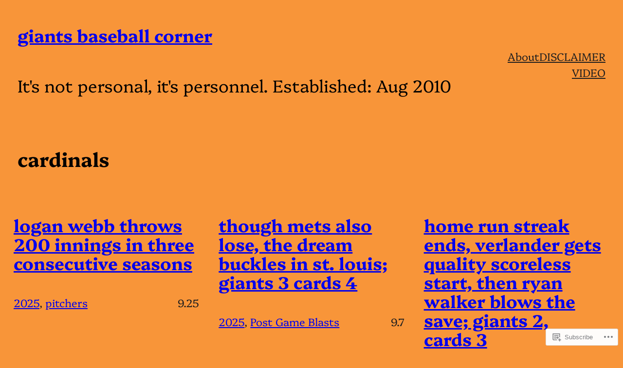

--- FILE ---
content_type: text/html; charset=UTF-8
request_url: https://giantsbaseballcorner.com/tag/cardinals/
body_size: 24306
content:
<!DOCTYPE html>
<html lang="en">
<head>
	<meta charset="UTF-8" />
	<meta name="viewport" content="width=device-width, initial-scale=1" />
<meta name='robots' content='max-image-preview:large' />

<!-- Async WordPress.com Remote Login -->
<script id="wpcom_remote_login_js">
var wpcom_remote_login_extra_auth = '';
function wpcom_remote_login_remove_dom_node_id( element_id ) {
	var dom_node = document.getElementById( element_id );
	if ( dom_node ) { dom_node.parentNode.removeChild( dom_node ); }
}
function wpcom_remote_login_remove_dom_node_classes( class_name ) {
	var dom_nodes = document.querySelectorAll( '.' + class_name );
	for ( var i = 0; i < dom_nodes.length; i++ ) {
		dom_nodes[ i ].parentNode.removeChild( dom_nodes[ i ] );
	}
}
function wpcom_remote_login_final_cleanup() {
	wpcom_remote_login_remove_dom_node_classes( "wpcom_remote_login_msg" );
	wpcom_remote_login_remove_dom_node_id( "wpcom_remote_login_key" );
	wpcom_remote_login_remove_dom_node_id( "wpcom_remote_login_validate" );
	wpcom_remote_login_remove_dom_node_id( "wpcom_remote_login_js" );
	wpcom_remote_login_remove_dom_node_id( "wpcom_request_access_iframe" );
	wpcom_remote_login_remove_dom_node_id( "wpcom_request_access_styles" );
}

// Watch for messages back from the remote login
window.addEventListener( "message", function( e ) {
	if ( e.origin === "https://r-login.wordpress.com" ) {
		var data = {};
		try {
			data = JSON.parse( e.data );
		} catch( e ) {
			wpcom_remote_login_final_cleanup();
			return;
		}

		if ( data.msg === 'LOGIN' ) {
			// Clean up the login check iframe
			wpcom_remote_login_remove_dom_node_id( "wpcom_remote_login_key" );

			var id_regex = new RegExp( /^[0-9]+$/ );
			var token_regex = new RegExp( /^.*|.*|.*$/ );
			if (
				token_regex.test( data.token )
				&& id_regex.test( data.wpcomid )
			) {
				// We have everything we need to ask for a login
				var script = document.createElement( "script" );
				script.setAttribute( "id", "wpcom_remote_login_validate" );
				script.src = '/remote-login.php?wpcom_remote_login=validate'
					+ '&wpcomid=' + data.wpcomid
					+ '&token=' + encodeURIComponent( data.token )
					+ '&host=' + window.location.protocol
					+ '//' + window.location.hostname
					+ '&postid=8822'
					+ '&is_singular=';
				document.body.appendChild( script );
			}

			return;
		}

		// Safari ITP, not logged in, so redirect
		if ( data.msg === 'LOGIN-REDIRECT' ) {
			window.location = 'https://wordpress.com/log-in?redirect_to=' + window.location.href;
			return;
		}

		// Safari ITP, storage access failed, remove the request
		if ( data.msg === 'LOGIN-REMOVE' ) {
			var css_zap = 'html { -webkit-transition: margin-top 1s; transition: margin-top 1s; } /* 9001 */ html { margin-top: 0 !important; } * html body { margin-top: 0 !important; } @media screen and ( max-width: 782px ) { html { margin-top: 0 !important; } * html body { margin-top: 0 !important; } }';
			var style_zap = document.createElement( 'style' );
			style_zap.type = 'text/css';
			style_zap.appendChild( document.createTextNode( css_zap ) );
			document.body.appendChild( style_zap );

			var e = document.getElementById( 'wpcom_request_access_iframe' );
			e.parentNode.removeChild( e );

			document.cookie = 'wordpress_com_login_access=denied; path=/; max-age=31536000';

			return;
		}

		// Safari ITP
		if ( data.msg === 'REQUEST_ACCESS' ) {
			console.log( 'request access: safari' );

			// Check ITP iframe enable/disable knob
			if ( wpcom_remote_login_extra_auth !== 'safari_itp_iframe' ) {
				return;
			}

			// If we are in a "private window" there is no ITP.
			var private_window = false;
			try {
				var opendb = window.openDatabase( null, null, null, null );
			} catch( e ) {
				private_window = true;
			}

			if ( private_window ) {
				console.log( 'private window' );
				return;
			}

			var iframe = document.createElement( 'iframe' );
			iframe.id = 'wpcom_request_access_iframe';
			iframe.setAttribute( 'scrolling', 'no' );
			iframe.setAttribute( 'sandbox', 'allow-storage-access-by-user-activation allow-scripts allow-same-origin allow-top-navigation-by-user-activation' );
			iframe.src = 'https://r-login.wordpress.com/remote-login.php?wpcom_remote_login=request_access&origin=' + encodeURIComponent( data.origin ) + '&wpcomid=' + encodeURIComponent( data.wpcomid );

			var css = 'html { -webkit-transition: margin-top 1s; transition: margin-top 1s; } /* 9001 */ html { margin-top: 46px !important; } * html body { margin-top: 46px !important; } @media screen and ( max-width: 660px ) { html { margin-top: 71px !important; } * html body { margin-top: 71px !important; } #wpcom_request_access_iframe { display: block; height: 71px !important; } } #wpcom_request_access_iframe { border: 0px; height: 46px; position: fixed; top: 0; left: 0; width: 100%; min-width: 100%; z-index: 99999; background: #23282d; } ';

			var style = document.createElement( 'style' );
			style.type = 'text/css';
			style.id = 'wpcom_request_access_styles';
			style.appendChild( document.createTextNode( css ) );
			document.body.appendChild( style );

			document.body.appendChild( iframe );
		}

		if ( data.msg === 'DONE' ) {
			wpcom_remote_login_final_cleanup();
		}
	}
}, false );

// Inject the remote login iframe after the page has had a chance to load
// more critical resources
window.addEventListener( "DOMContentLoaded", function( e ) {
	var iframe = document.createElement( "iframe" );
	iframe.style.display = "none";
	iframe.setAttribute( "scrolling", "no" );
	iframe.setAttribute( "id", "wpcom_remote_login_key" );
	iframe.src = "https://r-login.wordpress.com/remote-login.php"
		+ "?wpcom_remote_login=key"
		+ "&origin=aHR0cHM6Ly9naWFudHNiYXNlYmFsbGNvcm5lci5jb20%3D"
		+ "&wpcomid=49548433"
		+ "&time=" + Math.floor( Date.now() / 1000 );
	document.body.appendChild( iframe );
}, false );
</script>
<title>Cardinals &#8211; Giants Baseball Corner</title>
<link rel='dns-prefetch' href='//s0.wp.com' />
<link rel="alternate" type="application/rss+xml" title="Giants Baseball Corner &raquo; Feed" href="https://giantsbaseballcorner.com/feed/" />
<link rel="alternate" type="application/rss+xml" title="Giants Baseball Corner &raquo; Comments Feed" href="https://giantsbaseballcorner.com/comments/feed/" />
<link rel="alternate" type="application/rss+xml" title="Giants Baseball Corner &raquo; Cardinals Tag Feed" href="https://giantsbaseballcorner.com/tag/cardinals/feed/" />
	<script type="text/javascript">
		/* <![CDATA[ */
		function addLoadEvent(func) {
			var oldonload = window.onload;
			if (typeof window.onload != 'function') {
				window.onload = func;
			} else {
				window.onload = function () {
					oldonload();
					func();
				}
			}
		}
		/* ]]> */
	</script>
	<style id='wp-block-site-title-inline-css'>
.wp-block-site-title{box-sizing:border-box}.wp-block-site-title :where(a){color:inherit;font-family:inherit;font-size:inherit;font-style:inherit;font-weight:inherit;letter-spacing:inherit;line-height:inherit;text-decoration:inherit}
/*# sourceURL=/wp-content/plugins/gutenberg-core/v22.2.0/build/styles/block-library/site-title/style.css */
</style>
<style id='wp-block-site-tagline-inline-css'>
.wp-block-site-tagline{box-sizing:border-box}
/*# sourceURL=/wp-content/plugins/gutenberg-core/v22.2.0/build/styles/block-library/site-tagline/style.css */
</style>
<style id='wp-block-group-inline-css'>
.wp-block-group{box-sizing:border-box}:where(.wp-block-group.wp-block-group-is-layout-constrained){position:relative}
/*# sourceURL=/wp-content/plugins/gutenberg-core/v22.2.0/build/styles/block-library/group/style.css */
</style>
<style id='wp-block-page-list-inline-css'>
.wp-block-navigation .wp-block-page-list{align-items:var(--navigation-layout-align,initial);background-color:inherit;display:flex;flex-direction:var(--navigation-layout-direction,initial);flex-wrap:var(--navigation-layout-wrap,wrap);justify-content:var(--navigation-layout-justify,initial)}.wp-block-navigation .wp-block-navigation-item{background-color:inherit}.wp-block-page-list{box-sizing:border-box}
/*# sourceURL=/wp-content/plugins/gutenberg-core/v22.2.0/build/styles/block-library/page-list/style.css */
</style>
<style id='wp-block-navigation-inline-css'>
.wp-block-navigation{position:relative}.wp-block-navigation ul{margin-bottom:0;margin-left:0;margin-top:0;padding-left:0}.wp-block-navigation ul,.wp-block-navigation ul li{list-style:none;padding:0}.wp-block-navigation .wp-block-navigation-item{align-items:center;background-color:inherit;display:flex;position:relative}.wp-block-navigation .wp-block-navigation-item .wp-block-navigation__submenu-container:empty{display:none}.wp-block-navigation .wp-block-navigation-item__content{display:block;z-index:1}.wp-block-navigation .wp-block-navigation-item__content.wp-block-navigation-item__content{color:inherit}.wp-block-navigation.has-text-decoration-underline .wp-block-navigation-item__content,.wp-block-navigation.has-text-decoration-underline .wp-block-navigation-item__content:active,.wp-block-navigation.has-text-decoration-underline .wp-block-navigation-item__content:focus{text-decoration:underline}.wp-block-navigation.has-text-decoration-line-through .wp-block-navigation-item__content,.wp-block-navigation.has-text-decoration-line-through .wp-block-navigation-item__content:active,.wp-block-navigation.has-text-decoration-line-through .wp-block-navigation-item__content:focus{text-decoration:line-through}.wp-block-navigation :where(a),.wp-block-navigation :where(a:active),.wp-block-navigation :where(a:focus){text-decoration:none}.wp-block-navigation .wp-block-navigation__submenu-icon{align-self:center;background-color:inherit;border:none;color:currentColor;display:inline-block;font-size:inherit;height:.6em;line-height:0;margin-left:.25em;padding:0;width:.6em}.wp-block-navigation .wp-block-navigation__submenu-icon svg{stroke:currentColor;display:inline-block;height:inherit;margin-top:.075em;width:inherit}.wp-block-navigation{--navigation-layout-justification-setting:flex-start;--navigation-layout-direction:row;--navigation-layout-wrap:wrap;--navigation-layout-justify:flex-start;--navigation-layout-align:center}.wp-block-navigation.is-vertical{--navigation-layout-direction:column;--navigation-layout-justify:initial;--navigation-layout-align:flex-start}.wp-block-navigation.no-wrap{--navigation-layout-wrap:nowrap}.wp-block-navigation.items-justified-center{--navigation-layout-justification-setting:center;--navigation-layout-justify:center}.wp-block-navigation.items-justified-center.is-vertical{--navigation-layout-align:center}.wp-block-navigation.items-justified-right{--navigation-layout-justification-setting:flex-end;--navigation-layout-justify:flex-end}.wp-block-navigation.items-justified-right.is-vertical{--navigation-layout-align:flex-end}.wp-block-navigation.items-justified-space-between{--navigation-layout-justification-setting:space-between;--navigation-layout-justify:space-between}.wp-block-navigation .has-child .wp-block-navigation__submenu-container{align-items:normal;background-color:inherit;color:inherit;display:flex;flex-direction:column;opacity:0;position:absolute;z-index:2}@media not (prefers-reduced-motion){.wp-block-navigation .has-child .wp-block-navigation__submenu-container{transition:opacity .1s linear}}.wp-block-navigation .has-child .wp-block-navigation__submenu-container{height:0;overflow:hidden;visibility:hidden;width:0}.wp-block-navigation .has-child .wp-block-navigation__submenu-container>.wp-block-navigation-item>.wp-block-navigation-item__content{display:flex;flex-grow:1;padding:.5em 1em}.wp-block-navigation .has-child .wp-block-navigation__submenu-container>.wp-block-navigation-item>.wp-block-navigation-item__content .wp-block-navigation__submenu-icon{margin-left:auto;margin-right:0}.wp-block-navigation .has-child .wp-block-navigation__submenu-container .wp-block-navigation-item__content{margin:0}.wp-block-navigation .has-child .wp-block-navigation__submenu-container{left:-1px;top:100%}@media (min-width:782px){.wp-block-navigation .has-child .wp-block-navigation__submenu-container .wp-block-navigation__submenu-container{left:100%;top:-1px}.wp-block-navigation .has-child .wp-block-navigation__submenu-container .wp-block-navigation__submenu-container:before{background:#0000;content:"";display:block;height:100%;position:absolute;right:100%;width:.5em}.wp-block-navigation .has-child .wp-block-navigation__submenu-container .wp-block-navigation__submenu-icon{margin-right:.25em}.wp-block-navigation .has-child .wp-block-navigation__submenu-container .wp-block-navigation__submenu-icon svg{transform:rotate(-90deg)}}.wp-block-navigation .has-child .wp-block-navigation-submenu__toggle[aria-expanded=true]~.wp-block-navigation__submenu-container,.wp-block-navigation .has-child:not(.open-on-click):hover>.wp-block-navigation__submenu-container,.wp-block-navigation .has-child:not(.open-on-click):not(.open-on-hover-click):focus-within>.wp-block-navigation__submenu-container{height:auto;min-width:200px;opacity:1;overflow:visible;visibility:visible;width:auto}.wp-block-navigation.has-background .has-child .wp-block-navigation__submenu-container{left:0;top:100%}@media (min-width:782px){.wp-block-navigation.has-background .has-child .wp-block-navigation__submenu-container .wp-block-navigation__submenu-container{left:100%;top:0}}.wp-block-navigation-submenu{display:flex;position:relative}.wp-block-navigation-submenu .wp-block-navigation__submenu-icon svg{stroke:currentColor}button.wp-block-navigation-item__content{background-color:initial;border:none;color:currentColor;font-family:inherit;font-size:inherit;font-style:inherit;font-weight:inherit;letter-spacing:inherit;line-height:inherit;text-align:left;text-transform:inherit}.wp-block-navigation-submenu__toggle{cursor:pointer}.wp-block-navigation-submenu__toggle[aria-expanded=true]+.wp-block-navigation__submenu-icon>svg,.wp-block-navigation-submenu__toggle[aria-expanded=true]>svg{transform:rotate(180deg)}.wp-block-navigation-item.open-on-click .wp-block-navigation-submenu__toggle{padding-left:0;padding-right:.85em}.wp-block-navigation-item.open-on-click .wp-block-navigation-submenu__toggle+.wp-block-navigation__submenu-icon{margin-left:-.6em;pointer-events:none}.wp-block-navigation-item.open-on-click button.wp-block-navigation-item__content:not(.wp-block-navigation-submenu__toggle){padding:0}.wp-block-navigation .wp-block-page-list,.wp-block-navigation__container,.wp-block-navigation__responsive-close,.wp-block-navigation__responsive-container,.wp-block-navigation__responsive-container-content,.wp-block-navigation__responsive-dialog{gap:inherit}:where(.wp-block-navigation.has-background .wp-block-navigation-item a:not(.wp-element-button)),:where(.wp-block-navigation.has-background .wp-block-navigation-submenu a:not(.wp-element-button)){padding:.5em 1em}:where(.wp-block-navigation .wp-block-navigation__submenu-container .wp-block-navigation-item a:not(.wp-element-button)),:where(.wp-block-navigation .wp-block-navigation__submenu-container .wp-block-navigation-submenu a:not(.wp-element-button)),:where(.wp-block-navigation .wp-block-navigation__submenu-container .wp-block-navigation-submenu button.wp-block-navigation-item__content),:where(.wp-block-navigation .wp-block-navigation__submenu-container .wp-block-pages-list__item button.wp-block-navigation-item__content){padding:.5em 1em}.wp-block-navigation.items-justified-right .wp-block-navigation__container .has-child .wp-block-navigation__submenu-container,.wp-block-navigation.items-justified-right .wp-block-page-list>.has-child .wp-block-navigation__submenu-container,.wp-block-navigation.items-justified-space-between .wp-block-page-list>.has-child:last-child .wp-block-navigation__submenu-container,.wp-block-navigation.items-justified-space-between>.wp-block-navigation__container>.has-child:last-child .wp-block-navigation__submenu-container{left:auto;right:0}.wp-block-navigation.items-justified-right .wp-block-navigation__container .has-child .wp-block-navigation__submenu-container .wp-block-navigation__submenu-container,.wp-block-navigation.items-justified-right .wp-block-page-list>.has-child .wp-block-navigation__submenu-container .wp-block-navigation__submenu-container,.wp-block-navigation.items-justified-space-between .wp-block-page-list>.has-child:last-child .wp-block-navigation__submenu-container .wp-block-navigation__submenu-container,.wp-block-navigation.items-justified-space-between>.wp-block-navigation__container>.has-child:last-child .wp-block-navigation__submenu-container .wp-block-navigation__submenu-container{left:-1px;right:-1px}@media (min-width:782px){.wp-block-navigation.items-justified-right .wp-block-navigation__container .has-child .wp-block-navigation__submenu-container .wp-block-navigation__submenu-container,.wp-block-navigation.items-justified-right .wp-block-page-list>.has-child .wp-block-navigation__submenu-container .wp-block-navigation__submenu-container,.wp-block-navigation.items-justified-space-between .wp-block-page-list>.has-child:last-child .wp-block-navigation__submenu-container .wp-block-navigation__submenu-container,.wp-block-navigation.items-justified-space-between>.wp-block-navigation__container>.has-child:last-child .wp-block-navigation__submenu-container .wp-block-navigation__submenu-container{left:auto;right:100%}}.wp-block-navigation:not(.has-background) .wp-block-navigation__submenu-container{background-color:#fff;border:1px solid #00000026}.wp-block-navigation.has-background .wp-block-navigation__submenu-container{background-color:inherit}.wp-block-navigation:not(.has-text-color) .wp-block-navigation__submenu-container{color:#000}.wp-block-navigation__container{align-items:var(--navigation-layout-align,initial);display:flex;flex-direction:var(--navigation-layout-direction,initial);flex-wrap:var(--navigation-layout-wrap,wrap);justify-content:var(--navigation-layout-justify,initial);list-style:none;margin:0;padding-left:0}.wp-block-navigation__container .is-responsive{display:none}.wp-block-navigation__container:only-child,.wp-block-page-list:only-child{flex-grow:1}@keyframes overlay-menu__fade-in-animation{0%{opacity:0;transform:translateY(.5em)}to{opacity:1;transform:translateY(0)}}.wp-block-navigation__responsive-container{bottom:0;display:none;left:0;position:fixed;right:0;top:0}.wp-block-navigation__responsive-container :where(.wp-block-navigation-item a){color:inherit}.wp-block-navigation__responsive-container .wp-block-navigation__responsive-container-content{align-items:var(--navigation-layout-align,initial);display:flex;flex-direction:var(--navigation-layout-direction,initial);flex-wrap:var(--navigation-layout-wrap,wrap);justify-content:var(--navigation-layout-justify,initial)}.wp-block-navigation__responsive-container:not(.is-menu-open.is-menu-open){background-color:inherit!important;color:inherit!important}.wp-block-navigation__responsive-container.is-menu-open{background-color:inherit;display:flex;flex-direction:column}@media not (prefers-reduced-motion){.wp-block-navigation__responsive-container.is-menu-open{animation:overlay-menu__fade-in-animation .1s ease-out;animation-fill-mode:forwards}}.wp-block-navigation__responsive-container.is-menu-open{overflow:auto;padding:clamp(1rem,var(--wp--style--root--padding-top),20rem) clamp(1rem,var(--wp--style--root--padding-right),20rem) clamp(1rem,var(--wp--style--root--padding-bottom),20rem) clamp(1rem,var(--wp--style--root--padding-left),20rem);z-index:100000}.wp-block-navigation__responsive-container.is-menu-open .wp-block-navigation__responsive-container-content{align-items:var(--navigation-layout-justification-setting,inherit);display:flex;flex-direction:column;flex-wrap:nowrap;overflow:visible;padding-top:calc(2rem + 24px)}.wp-block-navigation__responsive-container.is-menu-open .wp-block-navigation__responsive-container-content,.wp-block-navigation__responsive-container.is-menu-open .wp-block-navigation__responsive-container-content .wp-block-navigation__container,.wp-block-navigation__responsive-container.is-menu-open .wp-block-navigation__responsive-container-content .wp-block-page-list{justify-content:flex-start}.wp-block-navigation__responsive-container.is-menu-open .wp-block-navigation__responsive-container-content .wp-block-navigation__submenu-icon{display:none}.wp-block-navigation__responsive-container.is-menu-open .wp-block-navigation__responsive-container-content .has-child .wp-block-navigation__submenu-container{border:none;height:auto;min-width:200px;opacity:1;overflow:initial;padding-left:2rem;padding-right:2rem;position:static;visibility:visible;width:auto}.wp-block-navigation__responsive-container.is-menu-open .wp-block-navigation__responsive-container-content .wp-block-navigation__container,.wp-block-navigation__responsive-container.is-menu-open .wp-block-navigation__responsive-container-content .wp-block-navigation__submenu-container{gap:inherit}.wp-block-navigation__responsive-container.is-menu-open .wp-block-navigation__responsive-container-content .wp-block-navigation__submenu-container{padding-top:var(--wp--style--block-gap,2em)}.wp-block-navigation__responsive-container.is-menu-open .wp-block-navigation__responsive-container-content .wp-block-navigation-item__content{padding:0}.wp-block-navigation__responsive-container.is-menu-open .wp-block-navigation__responsive-container-content .wp-block-navigation-item,.wp-block-navigation__responsive-container.is-menu-open .wp-block-navigation__responsive-container-content .wp-block-navigation__container,.wp-block-navigation__responsive-container.is-menu-open .wp-block-navigation__responsive-container-content .wp-block-page-list{align-items:var(--navigation-layout-justification-setting,initial);display:flex;flex-direction:column}.wp-block-navigation__responsive-container.is-menu-open .wp-block-navigation-item,.wp-block-navigation__responsive-container.is-menu-open .wp-block-navigation-item .wp-block-navigation__submenu-container,.wp-block-navigation__responsive-container.is-menu-open .wp-block-navigation__container,.wp-block-navigation__responsive-container.is-menu-open .wp-block-page-list{background:#0000!important;color:inherit!important}.wp-block-navigation__responsive-container.is-menu-open .wp-block-navigation__submenu-container.wp-block-navigation__submenu-container.wp-block-navigation__submenu-container.wp-block-navigation__submenu-container{left:auto;right:auto}@media (min-width:600px){.wp-block-navigation__responsive-container:not(.hidden-by-default):not(.is-menu-open){background-color:inherit;display:block;position:relative;width:100%;z-index:auto}.wp-block-navigation__responsive-container:not(.hidden-by-default):not(.is-menu-open) .wp-block-navigation__responsive-container-close{display:none}.wp-block-navigation__responsive-container.is-menu-open .wp-block-navigation__submenu-container.wp-block-navigation__submenu-container.wp-block-navigation__submenu-container.wp-block-navigation__submenu-container{left:0}}.wp-block-navigation:not(.has-background) .wp-block-navigation__responsive-container.is-menu-open{background-color:#fff}.wp-block-navigation:not(.has-text-color) .wp-block-navigation__responsive-container.is-menu-open{color:#000}.wp-block-navigation__toggle_button_label{font-size:1rem;font-weight:700}.wp-block-navigation__responsive-container-close,.wp-block-navigation__responsive-container-open{background:#0000;border:none;color:currentColor;cursor:pointer;margin:0;padding:0;text-transform:inherit;vertical-align:middle}.wp-block-navigation__responsive-container-close svg,.wp-block-navigation__responsive-container-open svg{fill:currentColor;display:block;height:24px;pointer-events:none;width:24px}.wp-block-navigation__responsive-container-open{display:flex}.wp-block-navigation__responsive-container-open.wp-block-navigation__responsive-container-open.wp-block-navigation__responsive-container-open{font-family:inherit;font-size:inherit;font-weight:inherit}@media (min-width:600px){.wp-block-navigation__responsive-container-open:not(.always-shown){display:none}}.wp-block-navigation__responsive-container-close{position:absolute;right:0;top:0;z-index:2}.wp-block-navigation__responsive-container-close.wp-block-navigation__responsive-container-close.wp-block-navigation__responsive-container-close{font-family:inherit;font-size:inherit;font-weight:inherit}.wp-block-navigation__responsive-close{width:100%}.has-modal-open .wp-block-navigation__responsive-close{margin-left:auto;margin-right:auto;max-width:var(--wp--style--global--wide-size,100%)}.wp-block-navigation__responsive-close:focus{outline:none}.is-menu-open .wp-block-navigation__responsive-close,.is-menu-open .wp-block-navigation__responsive-container-content,.is-menu-open .wp-block-navigation__responsive-dialog{box-sizing:border-box}.wp-block-navigation__responsive-dialog{position:relative}.has-modal-open .admin-bar .is-menu-open .wp-block-navigation__responsive-dialog{margin-top:46px}@media (min-width:782px){.has-modal-open .admin-bar .is-menu-open .wp-block-navigation__responsive-dialog{margin-top:32px}}html.has-modal-open{overflow:hidden}
/*# sourceURL=/wp-content/plugins/gutenberg-core/v22.2.0/build/styles/block-library/navigation/style.css */
</style>
<style id='wp-block-query-title-inline-css'>
.wp-block-query-title{box-sizing:border-box}
/*# sourceURL=/wp-content/plugins/gutenberg-core/v22.2.0/build/styles/block-library/query-title/style.css */
</style>
<style id='wp-block-post-title-inline-css'>
.wp-block-post-title{box-sizing:border-box;word-break:break-word}.wp-block-post-title :where(a){display:inline-block;font-family:inherit;font-size:inherit;font-style:inherit;font-weight:inherit;letter-spacing:inherit;line-height:inherit;text-decoration:inherit}
/*# sourceURL=/wp-content/plugins/gutenberg-core/v22.2.0/build/styles/block-library/post-title/style.css */
</style>
<style id='wp-block-spacer-inline-css'>
.wp-block-spacer{clear:both}
/*# sourceURL=/wp-content/plugins/gutenberg-core/v22.2.0/build/styles/block-library/spacer/style.css */
</style>
<style id='wp-block-post-terms-inline-css'>
.wp-block-post-terms{box-sizing:border-box}.wp-block-post-terms .wp-block-post-terms__separator{white-space:pre-wrap}
/*# sourceURL=/wp-content/plugins/gutenberg-core/v22.2.0/build/styles/block-library/post-terms/style.css */
</style>
<style id='wp-block-post-date-inline-css'>
.wp-block-post-date{box-sizing:border-box}
/*# sourceURL=/wp-content/plugins/gutenberg-core/v22.2.0/build/styles/block-library/post-date/style.css */
</style>
<style id='wp-block-post-template-inline-css'>
.wp-block-post-template{box-sizing:border-box;list-style:none;margin-bottom:0;margin-top:0;max-width:100%;padding:0}.wp-block-post-template.is-flex-container{display:flex;flex-direction:row;flex-wrap:wrap;gap:1.25em}.wp-block-post-template.is-flex-container>li{margin:0;width:100%}@media (min-width:600px){.wp-block-post-template.is-flex-container.is-flex-container.columns-2>li{width:calc(50% - .625em)}.wp-block-post-template.is-flex-container.is-flex-container.columns-3>li{width:calc(33.33333% - .83333em)}.wp-block-post-template.is-flex-container.is-flex-container.columns-4>li{width:calc(25% - .9375em)}.wp-block-post-template.is-flex-container.is-flex-container.columns-5>li{width:calc(20% - 1em)}.wp-block-post-template.is-flex-container.is-flex-container.columns-6>li{width:calc(16.66667% - 1.04167em)}}@media (max-width:600px){.wp-block-post-template-is-layout-grid.wp-block-post-template-is-layout-grid.wp-block-post-template-is-layout-grid.wp-block-post-template-is-layout-grid{grid-template-columns:1fr}}.wp-block-post-template-is-layout-constrained>li>.alignright,.wp-block-post-template-is-layout-flow>li>.alignright{float:right;margin-inline-end:0;margin-inline-start:2em}.wp-block-post-template-is-layout-constrained>li>.alignleft,.wp-block-post-template-is-layout-flow>li>.alignleft{float:left;margin-inline-end:2em;margin-inline-start:0}.wp-block-post-template-is-layout-constrained>li>.aligncenter,.wp-block-post-template-is-layout-flow>li>.aligncenter{margin-inline-end:auto;margin-inline-start:auto}
/*# sourceURL=/wp-content/plugins/gutenberg-core/v22.2.0/build/styles/block-library/post-template/style.css */
</style>
<style id='wp-block-paragraph-inline-css'>
.is-small-text{font-size:.875em}.is-regular-text{font-size:1em}.is-large-text{font-size:2.25em}.is-larger-text{font-size:3em}.has-drop-cap:not(:focus):first-letter{float:left;font-size:8.4em;font-style:normal;font-weight:100;line-height:.68;margin:.05em .1em 0 0;text-transform:uppercase}body.rtl .has-drop-cap:not(:focus):first-letter{float:none;margin-left:.1em}p.has-drop-cap.has-background{overflow:hidden}:root :where(p.has-background){padding:1.25em 2.375em}:where(p.has-text-color:not(.has-link-color)) a{color:inherit}p.has-text-align-left[style*="writing-mode:vertical-lr"],p.has-text-align-right[style*="writing-mode:vertical-rl"]{rotate:180deg}
/*# sourceURL=/wp-content/plugins/gutenberg-core/v22.2.0/build/styles/block-library/paragraph/style.css */
</style>
<style id='wp-block-heading-inline-css'>
h1:where(.wp-block-heading).has-background,h2:where(.wp-block-heading).has-background,h3:where(.wp-block-heading).has-background,h4:where(.wp-block-heading).has-background,h5:where(.wp-block-heading).has-background,h6:where(.wp-block-heading).has-background{padding:1.25em 2.375em}h1.has-text-align-left[style*=writing-mode]:where([style*=vertical-lr]),h1.has-text-align-right[style*=writing-mode]:where([style*=vertical-rl]),h2.has-text-align-left[style*=writing-mode]:where([style*=vertical-lr]),h2.has-text-align-right[style*=writing-mode]:where([style*=vertical-rl]),h3.has-text-align-left[style*=writing-mode]:where([style*=vertical-lr]),h3.has-text-align-right[style*=writing-mode]:where([style*=vertical-rl]),h4.has-text-align-left[style*=writing-mode]:where([style*=vertical-lr]),h4.has-text-align-right[style*=writing-mode]:where([style*=vertical-rl]),h5.has-text-align-left[style*=writing-mode]:where([style*=vertical-lr]),h5.has-text-align-right[style*=writing-mode]:where([style*=vertical-rl]),h6.has-text-align-left[style*=writing-mode]:where([style*=vertical-lr]),h6.has-text-align-right[style*=writing-mode]:where([style*=vertical-rl]){rotate:180deg}
/*# sourceURL=/wp-content/plugins/gutenberg-core/v22.2.0/build/styles/block-library/heading/style.css */
</style>
<style id='wp-emoji-styles-inline-css'>

	img.wp-smiley, img.emoji {
		display: inline !important;
		border: none !important;
		box-shadow: none !important;
		height: 1em !important;
		width: 1em !important;
		margin: 0 0.07em !important;
		vertical-align: -0.1em !important;
		background: none !important;
		padding: 0 !important;
	}
/*# sourceURL=wp-emoji-styles-inline-css */
</style>
<style id='wp-block-library-inline-css'>
:root{--wp-block-synced-color:#7a00df;--wp-block-synced-color--rgb:122,0,223;--wp-bound-block-color:var(--wp-block-synced-color);--wp-editor-canvas-background:#ddd;--wp-admin-theme-color:#007cba;--wp-admin-theme-color--rgb:0,124,186;--wp-admin-theme-color-darker-10:#006ba1;--wp-admin-theme-color-darker-10--rgb:0,107,160.5;--wp-admin-theme-color-darker-20:#005a87;--wp-admin-theme-color-darker-20--rgb:0,90,135;--wp-admin-border-width-focus:2px}@media (min-resolution:192dpi){:root{--wp-admin-border-width-focus:1.5px}}.wp-element-button{cursor:pointer}:root .has-very-light-gray-background-color{background-color:#eee}:root .has-very-dark-gray-background-color{background-color:#313131}:root .has-very-light-gray-color{color:#eee}:root .has-very-dark-gray-color{color:#313131}:root .has-vivid-green-cyan-to-vivid-cyan-blue-gradient-background{background:linear-gradient(135deg,#00d084,#0693e3)}:root .has-purple-crush-gradient-background{background:linear-gradient(135deg,#34e2e4,#4721fb 50%,#ab1dfe)}:root .has-hazy-dawn-gradient-background{background:linear-gradient(135deg,#faaca8,#dad0ec)}:root .has-subdued-olive-gradient-background{background:linear-gradient(135deg,#fafae1,#67a671)}:root .has-atomic-cream-gradient-background{background:linear-gradient(135deg,#fdd79a,#004a59)}:root .has-nightshade-gradient-background{background:linear-gradient(135deg,#330968,#31cdcf)}:root .has-midnight-gradient-background{background:linear-gradient(135deg,#020381,#2874fc)}:root{--wp--preset--font-size--normal:16px;--wp--preset--font-size--huge:42px}.has-regular-font-size{font-size:1em}.has-larger-font-size{font-size:2.625em}.has-normal-font-size{font-size:var(--wp--preset--font-size--normal)}.has-huge-font-size{font-size:var(--wp--preset--font-size--huge)}:root .has-text-align-center{text-align:center}:root .has-text-align-left{text-align:left}:root .has-text-align-right{text-align:right}.has-fit-text{white-space:nowrap!important}#end-resizable-editor-section{display:none}.aligncenter{clear:both}.items-justified-left{justify-content:flex-start}.items-justified-center{justify-content:center}.items-justified-right{justify-content:flex-end}.items-justified-space-between{justify-content:space-between}.screen-reader-text{word-wrap:normal!important;border:0;clip-path:inset(50%);height:1px;margin:-1px;overflow:hidden;padding:0;position:absolute;width:1px}.screen-reader-text:focus{background-color:#ddd;clip-path:none;color:#444;display:block;font-size:1em;height:auto;left:5px;line-height:normal;padding:15px 23px 14px;text-decoration:none;top:5px;width:auto;z-index:100000}html :where(.has-border-color){border-style:solid}html :where([style*=border-top-color]){border-top-style:solid}html :where([style*=border-right-color]){border-right-style:solid}html :where([style*=border-bottom-color]){border-bottom-style:solid}html :where([style*=border-left-color]){border-left-style:solid}html :where([style*=border-width]){border-style:solid}html :where([style*=border-top-width]){border-top-style:solid}html :where([style*=border-right-width]){border-right-style:solid}html :where([style*=border-bottom-width]){border-bottom-style:solid}html :where([style*=border-left-width]){border-left-style:solid}html :where(img[class*=wp-image-]){height:auto;max-width:100%}:where(figure){margin:0 0 1em}html :where(.is-position-sticky){--wp-admin--admin-bar--position-offset:var(--wp-admin--admin-bar--height,0px)}@media screen and (max-width:600px){html :where(.is-position-sticky){--wp-admin--admin-bar--position-offset:0px}}
.has-text-align-justify {
	text-align:justify;
}
.has-text-align-justify{text-align:justify;}
/*# sourceURL=wp-block-library-inline-css */
</style>
<link crossorigin='anonymous' rel='stylesheet' id='all-css-32-1' href='/wp-content/plugins/coblocks/2.18.1-simple-rev.4/dist/coblocks-style.css?m=1681832297i&cssminify=yes' type='text/css' media='all' />
<style id='wp-block-template-skip-link-inline-css'>

		.skip-link.screen-reader-text {
			border: 0;
			clip-path: inset(50%);
			height: 1px;
			margin: -1px;
			overflow: hidden;
			padding: 0;
			position: absolute !important;
			width: 1px;
			word-wrap: normal !important;
		}

		.skip-link.screen-reader-text:focus {
			background-color: #eee;
			clip-path: none;
			color: #444;
			display: block;
			font-size: 1em;
			height: auto;
			left: 5px;
			line-height: normal;
			padding: 15px 23px 14px;
			text-decoration: none;
			top: 5px;
			width: auto;
			z-index: 100000;
		}
/*# sourceURL=wp-block-template-skip-link-inline-css */
</style>
<link crossorigin='anonymous' rel='stylesheet' id='all-css-34-1' href='/_static/??/wp-content/mu-plugins/core-compat/wp-mediaelement.css,/wp-content/mu-plugins/wpcom-bbpress-premium-themes.css?m=1432920480j&cssminify=yes' type='text/css' media='all' />
<style id='global-styles-inline-css'>
:root{--wp--preset--aspect-ratio--square: 1;--wp--preset--aspect-ratio--4-3: 4/3;--wp--preset--aspect-ratio--3-4: 3/4;--wp--preset--aspect-ratio--3-2: 3/2;--wp--preset--aspect-ratio--2-3: 2/3;--wp--preset--aspect-ratio--16-9: 16/9;--wp--preset--aspect-ratio--9-16: 9/16;--wp--preset--color--black: #000000;--wp--preset--color--cyan-bluish-gray: #232226;--wp--preset--color--white: #ffffff;--wp--preset--color--pale-pink: #f78da7;--wp--preset--color--vivid-red: #cf2e2e;--wp--preset--color--luminous-vivid-orange: #fa7211;--wp--preset--color--luminous-vivid-amber: #fcb900;--wp--preset--color--light-green-cyan: #2c322f;--wp--preset--color--vivid-green-cyan: #00d084;--wp--preset--color--pale-cyan-blue: #8ed1fc;--wp--preset--color--vivid-cyan-blue: #0693e3;--wp--preset--color--vivid-purple: #9b51e0;--wp--preset--color--base: #f89539;--wp--preset--color--contrast: #000000;--wp--preset--color--primary: #000000;--wp--preset--color--secondary: #000000;--wp--preset--color--tertiary: #eaeaea;--wp--preset--gradient--vivid-cyan-blue-to-vivid-purple: linear-gradient(135deg,rgb(6,147,227) 0%,rgb(155,81,224) 100%);--wp--preset--gradient--light-green-cyan-to-vivid-green-cyan: linear-gradient(135deg,rgb(122,220,180) 0%,rgb(0,208,130) 100%);--wp--preset--gradient--luminous-vivid-amber-to-luminous-vivid-orange: linear-gradient(135deg,rgb(252,185,0) 0%,rgb(255,105,0) 100%);--wp--preset--gradient--luminous-vivid-orange-to-vivid-red: linear-gradient(135deg,rgb(255,105,0) 0%,rgb(207,46,46) 100%);--wp--preset--gradient--very-light-gray-to-cyan-bluish-gray: linear-gradient(135deg,rgb(238,238,238) 0%,rgb(169,184,195) 100%);--wp--preset--gradient--cool-to-warm-spectrum: linear-gradient(135deg,rgb(74,234,220) 0%,rgb(151,120,209) 20%,rgb(207,42,186) 40%,rgb(238,44,130) 60%,rgb(251,105,98) 80%,rgb(254,248,76) 100%);--wp--preset--gradient--blush-light-purple: linear-gradient(135deg,rgb(255,206,236) 0%,rgb(152,150,240) 100%);--wp--preset--gradient--blush-bordeaux: linear-gradient(135deg,rgb(254,205,165) 0%,rgb(254,45,45) 50%,rgb(107,0,62) 100%);--wp--preset--gradient--luminous-dusk: linear-gradient(135deg,rgb(255,203,112) 0%,rgb(199,81,192) 50%,rgb(65,88,208) 100%);--wp--preset--gradient--pale-ocean: linear-gradient(135deg,rgb(255,245,203) 0%,rgb(182,227,212) 50%,rgb(51,167,181) 100%);--wp--preset--gradient--electric-grass: linear-gradient(135deg,rgb(202,248,128) 0%,rgb(113,206,126) 100%);--wp--preset--gradient--midnight: linear-gradient(135deg,rgb(2,3,129) 0%,rgb(40,116,252) 100%);--wp--preset--font-size--small: 1.13rem;--wp--preset--font-size--medium: 1.38rem;--wp--preset--font-size--large: clamp(1.039rem, 1.039rem + ((1vw - 0.2rem) * 1.32), 1.6rem);--wp--preset--font-size--x-large: clamp(1.146rem, 1.146rem + ((1vw - 0.2rem) * 1.539), 1.8rem);--wp--preset--font-size--x-small: clamp(0.875rem, 0.875rem + ((1vw - 0.2rem) * 0.012), 0.88rem);--wp--preset--font-size--xx-large: clamp(1.352rem, 1.352rem + ((1vw - 0.2rem) * 1.995), 2.2rem);--wp--preset--font-size--xxx-large: clamp(1.502rem, 1.502rem + ((1vw - 0.2rem) * 2.348), 2.5rem);--wp--preset--font-family--albert-sans: 'Albert Sans', sans-serif;--wp--preset--font-family--alegreya: Alegreya, serif;--wp--preset--font-family--arvo: Arvo, serif;--wp--preset--font-family--bodoni-moda: 'Bodoni Moda', serif;--wp--preset--font-family--bricolage-grotesque: 'Bricolage Grotesque', sans-serif;--wp--preset--font-family--cabin: Cabin, sans-serif;--wp--preset--font-family--chivo: Chivo, sans-serif;--wp--preset--font-family--commissioner: Commissioner, sans-serif;--wp--preset--font-family--cormorant: Cormorant, serif;--wp--preset--font-family--courier-prime: 'Courier Prime', monospace;--wp--preset--font-family--crimson-pro: 'Crimson Pro', serif;--wp--preset--font-family--dm-mono: 'DM Mono', monospace;--wp--preset--font-family--dm-sans: 'DM Sans', sans-serif;--wp--preset--font-family--dm-serif-display: 'DM Serif Display', serif;--wp--preset--font-family--domine: Domine, serif;--wp--preset--font-family--eb-garamond: 'EB Garamond', serif;--wp--preset--font-family--epilogue: Epilogue, sans-serif;--wp--preset--font-family--fahkwang: Fahkwang, sans-serif;--wp--preset--font-family--figtree: Figtree, sans-serif;--wp--preset--font-family--fira-sans: 'Fira Sans', sans-serif;--wp--preset--font-family--fjalla-one: 'Fjalla One', sans-serif;--wp--preset--font-family--fraunces: Fraunces, serif;--wp--preset--font-family--gabarito: Gabarito, system-ui;--wp--preset--font-family--ibm-plex-mono: 'IBM Plex Mono', monospace;--wp--preset--font-family--ibm-plex-sans: 'IBM Plex Sans', sans-serif;--wp--preset--font-family--ibarra-real-nova: 'Ibarra Real Nova', serif;--wp--preset--font-family--instrument-serif: 'Instrument Serif', serif;--wp--preset--font-family--inter: Inter, sans-serif;--wp--preset--font-family--josefin-sans: 'Josefin Sans', sans-serif;--wp--preset--font-family--jost: Jost, sans-serif;--wp--preset--font-family--libre-baskerville: 'Libre Baskerville', serif;--wp--preset--font-family--libre-franklin: 'Libre Franklin', sans-serif;--wp--preset--font-family--literata: Literata, serif;--wp--preset--font-family--lora: Lora, serif;--wp--preset--font-family--merriweather: Merriweather, serif;--wp--preset--font-family--montserrat: Montserrat, sans-serif;--wp--preset--font-family--newsreader: Newsreader, serif;--wp--preset--font-family--noto-sans-mono: 'Noto Sans Mono', sans-serif;--wp--preset--font-family--nunito: Nunito, sans-serif;--wp--preset--font-family--open-sans: 'Open Sans', sans-serif;--wp--preset--font-family--overpass: Overpass, sans-serif;--wp--preset--font-family--pt-serif: 'PT Serif', serif;--wp--preset--font-family--petrona: Petrona, serif;--wp--preset--font-family--piazzolla: Piazzolla, serif;--wp--preset--font-family--playfair-display: 'Playfair Display', serif;--wp--preset--font-family--plus-jakarta-sans: 'Plus Jakarta Sans', sans-serif;--wp--preset--font-family--poppins: Poppins, sans-serif;--wp--preset--font-family--raleway: Raleway, sans-serif;--wp--preset--font-family--roboto: Roboto, sans-serif;--wp--preset--font-family--roboto-slab: 'Roboto Slab', serif;--wp--preset--font-family--rubik: Rubik, sans-serif;--wp--preset--font-family--rufina: Rufina, serif;--wp--preset--font-family--sora: Sora, sans-serif;--wp--preset--font-family--source-sans-3: 'Source Sans 3', sans-serif;--wp--preset--font-family--source-serif-4: 'Source Serif 4', serif;--wp--preset--font-family--space-mono: 'Space Mono', monospace;--wp--preset--font-family--syne: Syne, sans-serif;--wp--preset--font-family--texturina: Texturina, serif;--wp--preset--font-family--urbanist: Urbanist, sans-serif;--wp--preset--font-family--work-sans: 'Work Sans', sans-serif;--wp--preset--font-family--platypi: Platypi, serif;--wp--preset--spacing--20: 1.25rem;--wp--preset--spacing--30: 1.75rem;--wp--preset--spacing--40: 2rem;--wp--preset--spacing--50: 2.75rem;--wp--preset--spacing--60: 3rem;--wp--preset--spacing--70: 3.38rem;--wp--preset--spacing--80: 5.06rem;--wp--preset--spacing--10: 0.5rem;--wp--preset--shadow--natural: 6px 6px 9px rgba(0, 0, 0, 0.2);--wp--preset--shadow--deep: 12px 12px 50px rgba(0, 0, 0, 0.4);--wp--preset--shadow--sharp: 6px 6px 0px rgba(0, 0, 0, 0.2);--wp--preset--shadow--outlined: 6px 6px 0px -3px rgb(255, 255, 255), 6px 6px rgb(0, 0, 0);--wp--preset--shadow--crisp: 6px 6px 0px rgb(0, 0, 0);}:root { --wp--style--global--content-size: 620px;--wp--style--global--wide-size: 1000px; }:where(body) { margin: 0; }.wp-site-blocks { padding-top: var(--wp--style--root--padding-top); padding-bottom: var(--wp--style--root--padding-bottom); }.has-global-padding { padding-right: var(--wp--style--root--padding-right); padding-left: var(--wp--style--root--padding-left); }.has-global-padding > .alignfull { margin-right: calc(var(--wp--style--root--padding-right) * -1); margin-left: calc(var(--wp--style--root--padding-left) * -1); }.has-global-padding :where(:not(.alignfull.is-layout-flow) > .has-global-padding:not(.wp-block-block, .alignfull)) { padding-right: 0; padding-left: 0; }.has-global-padding :where(:not(.alignfull.is-layout-flow) > .has-global-padding:not(.wp-block-block, .alignfull)) > .alignfull { margin-left: 0; margin-right: 0; }.wp-site-blocks > .alignleft { float: left; margin-right: 2em; }.wp-site-blocks > .alignright { float: right; margin-left: 2em; }.wp-site-blocks > .aligncenter { justify-content: center; margin-left: auto; margin-right: auto; }:where(.wp-site-blocks) > * { margin-block-start: 1.5rem; margin-block-end: 0; }:where(.wp-site-blocks) > :first-child { margin-block-start: 0; }:where(.wp-site-blocks) > :last-child { margin-block-end: 0; }:root { --wp--style--block-gap: 1.5rem; }:root :where(.is-layout-flow) > :first-child{margin-block-start: 0;}:root :where(.is-layout-flow) > :last-child{margin-block-end: 0;}:root :where(.is-layout-flow) > *{margin-block-start: 1.5rem;margin-block-end: 0;}:root :where(.is-layout-constrained) > :first-child{margin-block-start: 0;}:root :where(.is-layout-constrained) > :last-child{margin-block-end: 0;}:root :where(.is-layout-constrained) > *{margin-block-start: 1.5rem;margin-block-end: 0;}:root :where(.is-layout-flex){gap: 1.5rem;}:root :where(.is-layout-grid){gap: 1.5rem;}.is-layout-flow > .alignleft{float: left;margin-inline-start: 0;margin-inline-end: 2em;}.is-layout-flow > .alignright{float: right;margin-inline-start: 2em;margin-inline-end: 0;}.is-layout-flow > .aligncenter{margin-left: auto !important;margin-right: auto !important;}.is-layout-constrained > .alignleft{float: left;margin-inline-start: 0;margin-inline-end: 2em;}.is-layout-constrained > .alignright{float: right;margin-inline-start: 2em;margin-inline-end: 0;}.is-layout-constrained > .aligncenter{margin-left: auto !important;margin-right: auto !important;}.is-layout-constrained > :where(:not(.alignleft):not(.alignright):not(.alignfull)){max-width: var(--wp--style--global--content-size);margin-left: auto !important;margin-right: auto !important;}.is-layout-constrained > .alignwide{max-width: var(--wp--style--global--wide-size);}body .is-layout-flex{display: flex;}.is-layout-flex{flex-wrap: wrap;align-items: center;}.is-layout-flex > :is(*, div){margin: 0;}body .is-layout-grid{display: grid;}.is-layout-grid > :is(*, div){margin: 0;}body{background-color: var(--wp--preset--color--base);color: #201f1f;font-family: var(--wp--preset--font-family--platypi);font-size: var(--wp--preset--font-size--medium);font-style: normal;font-weight: 300;line-height: 1.5;--wp--style--root--padding-top: 0px;--wp--style--root--padding-right: 5vw;--wp--style--root--padding-bottom: 0px;--wp--style--root--padding-left: 5vw;}a:where(:not(.wp-element-button)){color: #201f1f;text-decoration: underline;}:root :where(a:where(:not(.wp-element-button)):hover){color: var(--wp--preset--color--secondary);text-decoration: none;}h1, h2, h3, h4, h5, h6{color: var(--wp--preset--color--contrast);font-style: normal;font-weight: 700;line-height: 1.125;text-transform: lowercase;}h1{font-size: var(--wp--preset--font-size--xxx-large);}h2{font-size: var(--wp--preset--font-size--xx-large);}h3{font-size: var(--wp--preset--font-size--x-large);}h4{font-size: var(--wp--preset--font-size--large);}h5{font-size: var(--wp--preset--font-size--medium);}h6{font-size: var(--wp--preset--font-size--small);}:root :where(.wp-element-button, .wp-block-button__link){background-color: var(--wp--preset--color--contrast);border-radius: 0.25rem;border-width: 0;color: var(--wp--preset--color--base);font-family: inherit;font-size: inherit;font-style: inherit;font-weight: inherit;letter-spacing: inherit;line-height: inherit;padding-top: calc(0.667em + 2px);padding-right: calc(1.333em + 2px);padding-bottom: calc(0.667em + 2px);padding-left: calc(1.333em + 2px);text-decoration: none;text-transform: inherit;}:root :where(.wp-element-button:hover, .wp-block-button__link:hover){background-color: var(--wp--preset--color--contrast);color: var(--wp--preset--color--base);}:root :where(.wp-element-button:focus, .wp-block-button__link:focus){background-color: var(--wp--preset--color--primary);color: var(--wp--preset--color--base);outline-color: var(--wp--preset--color--primary);outline-offset: 2px;outline-style: dotted;outline-width: 1px;}:root :where(.wp-element-button:active, .wp-block-button__link:active){background-color: var(--wp--preset--color--primary);color: var(--wp--preset--color--base);}:root :where(.wp-element-caption, .wp-block-audio figcaption, .wp-block-embed figcaption, .wp-block-gallery figcaption, .wp-block-image figcaption, .wp-block-table figcaption, .wp-block-video figcaption){font-size: var(--wp--preset--font-size--x-small);}.has-black-color{color: var(--wp--preset--color--black) !important;}.has-cyan-bluish-gray-color{color: var(--wp--preset--color--cyan-bluish-gray) !important;}.has-white-color{color: var(--wp--preset--color--white) !important;}.has-pale-pink-color{color: var(--wp--preset--color--pale-pink) !important;}.has-vivid-red-color{color: var(--wp--preset--color--vivid-red) !important;}.has-luminous-vivid-orange-color{color: var(--wp--preset--color--luminous-vivid-orange) !important;}.has-luminous-vivid-amber-color{color: var(--wp--preset--color--luminous-vivid-amber) !important;}.has-light-green-cyan-color{color: var(--wp--preset--color--light-green-cyan) !important;}.has-vivid-green-cyan-color{color: var(--wp--preset--color--vivid-green-cyan) !important;}.has-pale-cyan-blue-color{color: var(--wp--preset--color--pale-cyan-blue) !important;}.has-vivid-cyan-blue-color{color: var(--wp--preset--color--vivid-cyan-blue) !important;}.has-vivid-purple-color{color: var(--wp--preset--color--vivid-purple) !important;}.has-base-color{color: var(--wp--preset--color--base) !important;}.has-contrast-color{color: var(--wp--preset--color--contrast) !important;}.has-primary-color{color: var(--wp--preset--color--primary) !important;}.has-secondary-color{color: var(--wp--preset--color--secondary) !important;}.has-tertiary-color{color: var(--wp--preset--color--tertiary) !important;}.has-black-background-color{background-color: var(--wp--preset--color--black) !important;}.has-cyan-bluish-gray-background-color{background-color: var(--wp--preset--color--cyan-bluish-gray) !important;}.has-white-background-color{background-color: var(--wp--preset--color--white) !important;}.has-pale-pink-background-color{background-color: var(--wp--preset--color--pale-pink) !important;}.has-vivid-red-background-color{background-color: var(--wp--preset--color--vivid-red) !important;}.has-luminous-vivid-orange-background-color{background-color: var(--wp--preset--color--luminous-vivid-orange) !important;}.has-luminous-vivid-amber-background-color{background-color: var(--wp--preset--color--luminous-vivid-amber) !important;}.has-light-green-cyan-background-color{background-color: var(--wp--preset--color--light-green-cyan) !important;}.has-vivid-green-cyan-background-color{background-color: var(--wp--preset--color--vivid-green-cyan) !important;}.has-pale-cyan-blue-background-color{background-color: var(--wp--preset--color--pale-cyan-blue) !important;}.has-vivid-cyan-blue-background-color{background-color: var(--wp--preset--color--vivid-cyan-blue) !important;}.has-vivid-purple-background-color{background-color: var(--wp--preset--color--vivid-purple) !important;}.has-base-background-color{background-color: var(--wp--preset--color--base) !important;}.has-contrast-background-color{background-color: var(--wp--preset--color--contrast) !important;}.has-primary-background-color{background-color: var(--wp--preset--color--primary) !important;}.has-secondary-background-color{background-color: var(--wp--preset--color--secondary) !important;}.has-tertiary-background-color{background-color: var(--wp--preset--color--tertiary) !important;}.has-black-border-color{border-color: var(--wp--preset--color--black) !important;}.has-cyan-bluish-gray-border-color{border-color: var(--wp--preset--color--cyan-bluish-gray) !important;}.has-white-border-color{border-color: var(--wp--preset--color--white) !important;}.has-pale-pink-border-color{border-color: var(--wp--preset--color--pale-pink) !important;}.has-vivid-red-border-color{border-color: var(--wp--preset--color--vivid-red) !important;}.has-luminous-vivid-orange-border-color{border-color: var(--wp--preset--color--luminous-vivid-orange) !important;}.has-luminous-vivid-amber-border-color{border-color: var(--wp--preset--color--luminous-vivid-amber) !important;}.has-light-green-cyan-border-color{border-color: var(--wp--preset--color--light-green-cyan) !important;}.has-vivid-green-cyan-border-color{border-color: var(--wp--preset--color--vivid-green-cyan) !important;}.has-pale-cyan-blue-border-color{border-color: var(--wp--preset--color--pale-cyan-blue) !important;}.has-vivid-cyan-blue-border-color{border-color: var(--wp--preset--color--vivid-cyan-blue) !important;}.has-vivid-purple-border-color{border-color: var(--wp--preset--color--vivid-purple) !important;}.has-base-border-color{border-color: var(--wp--preset--color--base) !important;}.has-contrast-border-color{border-color: var(--wp--preset--color--contrast) !important;}.has-primary-border-color{border-color: var(--wp--preset--color--primary) !important;}.has-secondary-border-color{border-color: var(--wp--preset--color--secondary) !important;}.has-tertiary-border-color{border-color: var(--wp--preset--color--tertiary) !important;}.has-vivid-cyan-blue-to-vivid-purple-gradient-background{background: var(--wp--preset--gradient--vivid-cyan-blue-to-vivid-purple) !important;}.has-light-green-cyan-to-vivid-green-cyan-gradient-background{background: var(--wp--preset--gradient--light-green-cyan-to-vivid-green-cyan) !important;}.has-luminous-vivid-amber-to-luminous-vivid-orange-gradient-background{background: var(--wp--preset--gradient--luminous-vivid-amber-to-luminous-vivid-orange) !important;}.has-luminous-vivid-orange-to-vivid-red-gradient-background{background: var(--wp--preset--gradient--luminous-vivid-orange-to-vivid-red) !important;}.has-very-light-gray-to-cyan-bluish-gray-gradient-background{background: var(--wp--preset--gradient--very-light-gray-to-cyan-bluish-gray) !important;}.has-cool-to-warm-spectrum-gradient-background{background: var(--wp--preset--gradient--cool-to-warm-spectrum) !important;}.has-blush-light-purple-gradient-background{background: var(--wp--preset--gradient--blush-light-purple) !important;}.has-blush-bordeaux-gradient-background{background: var(--wp--preset--gradient--blush-bordeaux) !important;}.has-luminous-dusk-gradient-background{background: var(--wp--preset--gradient--luminous-dusk) !important;}.has-pale-ocean-gradient-background{background: var(--wp--preset--gradient--pale-ocean) !important;}.has-electric-grass-gradient-background{background: var(--wp--preset--gradient--electric-grass) !important;}.has-midnight-gradient-background{background: var(--wp--preset--gradient--midnight) !important;}.has-small-font-size{font-size: var(--wp--preset--font-size--small) !important;}.has-medium-font-size{font-size: var(--wp--preset--font-size--medium) !important;}.has-large-font-size{font-size: var(--wp--preset--font-size--large) !important;}.has-x-large-font-size{font-size: var(--wp--preset--font-size--x-large) !important;}.has-x-small-font-size{font-size: var(--wp--preset--font-size--x-small) !important;}.has-xx-large-font-size{font-size: var(--wp--preset--font-size--xx-large) !important;}.has-xxx-large-font-size{font-size: var(--wp--preset--font-size--xxx-large) !important;}.has-albert-sans-font-family{font-family: var(--wp--preset--font-family--albert-sans) !important;}.has-alegreya-font-family{font-family: var(--wp--preset--font-family--alegreya) !important;}.has-arvo-font-family{font-family: var(--wp--preset--font-family--arvo) !important;}.has-bodoni-moda-font-family{font-family: var(--wp--preset--font-family--bodoni-moda) !important;}.has-bricolage-grotesque-font-family{font-family: var(--wp--preset--font-family--bricolage-grotesque) !important;}.has-cabin-font-family{font-family: var(--wp--preset--font-family--cabin) !important;}.has-chivo-font-family{font-family: var(--wp--preset--font-family--chivo) !important;}.has-commissioner-font-family{font-family: var(--wp--preset--font-family--commissioner) !important;}.has-cormorant-font-family{font-family: var(--wp--preset--font-family--cormorant) !important;}.has-courier-prime-font-family{font-family: var(--wp--preset--font-family--courier-prime) !important;}.has-crimson-pro-font-family{font-family: var(--wp--preset--font-family--crimson-pro) !important;}.has-dm-mono-font-family{font-family: var(--wp--preset--font-family--dm-mono) !important;}.has-dm-sans-font-family{font-family: var(--wp--preset--font-family--dm-sans) !important;}.has-dm-serif-display-font-family{font-family: var(--wp--preset--font-family--dm-serif-display) !important;}.has-domine-font-family{font-family: var(--wp--preset--font-family--domine) !important;}.has-eb-garamond-font-family{font-family: var(--wp--preset--font-family--eb-garamond) !important;}.has-epilogue-font-family{font-family: var(--wp--preset--font-family--epilogue) !important;}.has-fahkwang-font-family{font-family: var(--wp--preset--font-family--fahkwang) !important;}.has-figtree-font-family{font-family: var(--wp--preset--font-family--figtree) !important;}.has-fira-sans-font-family{font-family: var(--wp--preset--font-family--fira-sans) !important;}.has-fjalla-one-font-family{font-family: var(--wp--preset--font-family--fjalla-one) !important;}.has-fraunces-font-family{font-family: var(--wp--preset--font-family--fraunces) !important;}.has-gabarito-font-family{font-family: var(--wp--preset--font-family--gabarito) !important;}.has-ibm-plex-mono-font-family{font-family: var(--wp--preset--font-family--ibm-plex-mono) !important;}.has-ibm-plex-sans-font-family{font-family: var(--wp--preset--font-family--ibm-plex-sans) !important;}.has-ibarra-real-nova-font-family{font-family: var(--wp--preset--font-family--ibarra-real-nova) !important;}.has-instrument-serif-font-family{font-family: var(--wp--preset--font-family--instrument-serif) !important;}.has-inter-font-family{font-family: var(--wp--preset--font-family--inter) !important;}.has-josefin-sans-font-family{font-family: var(--wp--preset--font-family--josefin-sans) !important;}.has-jost-font-family{font-family: var(--wp--preset--font-family--jost) !important;}.has-libre-baskerville-font-family{font-family: var(--wp--preset--font-family--libre-baskerville) !important;}.has-libre-franklin-font-family{font-family: var(--wp--preset--font-family--libre-franklin) !important;}.has-literata-font-family{font-family: var(--wp--preset--font-family--literata) !important;}.has-lora-font-family{font-family: var(--wp--preset--font-family--lora) !important;}.has-merriweather-font-family{font-family: var(--wp--preset--font-family--merriweather) !important;}.has-montserrat-font-family{font-family: var(--wp--preset--font-family--montserrat) !important;}.has-newsreader-font-family{font-family: var(--wp--preset--font-family--newsreader) !important;}.has-noto-sans-mono-font-family{font-family: var(--wp--preset--font-family--noto-sans-mono) !important;}.has-nunito-font-family{font-family: var(--wp--preset--font-family--nunito) !important;}.has-open-sans-font-family{font-family: var(--wp--preset--font-family--open-sans) !important;}.has-overpass-font-family{font-family: var(--wp--preset--font-family--overpass) !important;}.has-pt-serif-font-family{font-family: var(--wp--preset--font-family--pt-serif) !important;}.has-petrona-font-family{font-family: var(--wp--preset--font-family--petrona) !important;}.has-piazzolla-font-family{font-family: var(--wp--preset--font-family--piazzolla) !important;}.has-playfair-display-font-family{font-family: var(--wp--preset--font-family--playfair-display) !important;}.has-plus-jakarta-sans-font-family{font-family: var(--wp--preset--font-family--plus-jakarta-sans) !important;}.has-poppins-font-family{font-family: var(--wp--preset--font-family--poppins) !important;}.has-raleway-font-family{font-family: var(--wp--preset--font-family--raleway) !important;}.has-roboto-font-family{font-family: var(--wp--preset--font-family--roboto) !important;}.has-roboto-slab-font-family{font-family: var(--wp--preset--font-family--roboto-slab) !important;}.has-rubik-font-family{font-family: var(--wp--preset--font-family--rubik) !important;}.has-rufina-font-family{font-family: var(--wp--preset--font-family--rufina) !important;}.has-sora-font-family{font-family: var(--wp--preset--font-family--sora) !important;}.has-source-sans-3-font-family{font-family: var(--wp--preset--font-family--source-sans-3) !important;}.has-source-serif-4-font-family{font-family: var(--wp--preset--font-family--source-serif-4) !important;}.has-space-mono-font-family{font-family: var(--wp--preset--font-family--space-mono) !important;}.has-syne-font-family{font-family: var(--wp--preset--font-family--syne) !important;}.has-texturina-font-family{font-family: var(--wp--preset--font-family--texturina) !important;}.has-urbanist-font-family{font-family: var(--wp--preset--font-family--urbanist) !important;}.has-work-sans-font-family{font-family: var(--wp--preset--font-family--work-sans) !important;}.has-platypi-font-family{font-family: var(--wp--preset--font-family--platypi) !important;}/*
 * Pull quote Block
 * Reset the browser default margins for blockquote element
 * https://github.com/WordPress/gutenberg/issues/44129
 */

.wp-block-pullquote cite {
    font-size: 1.13rem;
    font-weight: 300;
    font-style: normal;
}

/*
 * Link styles
 * https://github.com/WordPress/gutenberg/issues/42319
 */
a {
	text-decoration-thickness: 0.05em !important;
	text-underline-offset: .15em;
}

/*
 * Comment Form Styling
 */
.wp-block-post-comments-form .comment-form input:not([type="submit"]):not([type="checkbox"]):not([type="hidden"]), .wp-block-post-comments-form .comment-form textarea {
    box-sizing: border-box;
    display: block;
    width: 100%;
    border-color: black;
    border-width: 4px;
    background-color: #EDEDED;
}

/*
* Search Form Styling
*/
.wp-block-search__input {
    border: 4px solid;
    background-color: #EDEDED;
}


.wp-block-term-description {
  prefix: "—";
}
:root :where(.wp-block-navigation){font-size: var(--wp--preset--font-size--xx-large);font-style: normal;font-weight: 700;text-transform: lowercase;}
:root :where(.wp-block-navigation a:where(:not(.wp-element-button))){text-decoration: none;}
:root :where(.wp-block-navigation a:where(:not(.wp-element-button)):hover){text-decoration: underline;}
:root :where(.wp-block-page-list){text-transform: lowercase;}:root :where(.wp-block-page-list){list-style-type: none;
padding: 0px;}
:root :where(p){color: var(--wp--preset--color--primary);}
:root :where(p a:where(:not(.wp-element-button))){color: var(--wp--preset--color--contrast);}
:root :where(p a:where(:not(.wp-element-button)):hover){color: var(--wp--preset--color--secondary);}
:root :where(.wp-block-post-date){color: var(--wp--preset--color--contrast);font-size: var(--wp--preset--font-size--small);text-transform: lowercase;}
:root :where(.wp-block-post-date a:where(:not(.wp-element-button))){text-decoration: none;}
:root :where(.wp-block-post-date a:where(:not(.wp-element-button)):hover){text-decoration: underline;}
:root :where(.wp-block-post-terms){font-size: var(--wp--preset--font-size--small);text-transform: lowercase;}
:root :where(.wp-block-post-terms a:where(:not(.wp-element-button))){text-decoration: none;}
:root :where(.wp-block-post-terms a:where(:not(.wp-element-button)):hover){text-decoration: underline;}
:root :where(.wp-block-post-title){margin-bottom: 0px;}
:root :where(.wp-block-post-title a:where(:not(.wp-element-button))){text-decoration: none;}
:root :where(.wp-block-post-title a:where(:not(.wp-element-button)):hover){text-decoration: underline;}
:root :where(.wp-block-query-title){font-size: var(--wp--preset--font-size--xx-large);}
:root :where(.wp-block-site-tagline){color: var(--wp--preset--color--contrast);font-size: var(--wp--preset--font-size--large);text-transform: lowercase;}
:root :where(.wp-block-site-tagline a:where(:not(.wp-element-button))){color: var(--wp--preset--color--contrast);}
:root :where(.wp-block-site-title){font-size: var(--wp--preset--font-size--xx-large);font-style: normal;font-weight: 700;text-transform: lowercase;}
:root :where(.wp-block-site-title a:where(:not(.wp-element-button))){text-decoration: none;}
:root :where(.wp-block-site-title a:where(:not(.wp-element-button)):hover){text-decoration: underline;}
/*# sourceURL=global-styles-inline-css */
</style>
<style id='core-block-supports-inline-css'>
.wp-elements-8b51781b276a928d62b335f87a52c2cb a:where(:not(.wp-element-button)){color:var(--wp--preset--color--contrast);}.wp-container-core-group-is-layout-b371d99e{gap:var(--wp--preset--spacing--20);}.wp-container-core-navigation-is-layout-aa60f3ea{justify-content:flex-end;}.wp-container-core-group-is-layout-d562bcc5{flex-wrap:nowrap;justify-content:space-between;}.wp-elements-051cd5c04b47486a51ba142258c83727 a:where(:not(.wp-element-button)){color:var(--wp--preset--color--contrast);}.wp-container-core-group-is-layout-c37a3572{gap:var(--wp--preset--spacing--20);align-items:center;}.wp-container-content-5082a153{flex-basis:1rem;}.wp-container-core-group-is-layout-cb46ffcb{flex-wrap:nowrap;justify-content:space-between;}.wp-container-core-group-is-layout-810d5882{gap:0;flex-direction:column;align-items:stretch;justify-content:space-between;}.wp-container-core-post-template-is-layout-aa0de818{grid-template-columns:repeat(3, minmax(0, 1fr));gap:0px;}.wp-elements-0b8cf7b7183f9504ed8cc042f3eec32e a:where(:not(.wp-element-button)){color:var(--wp--preset--color--contrast);}.wp-elements-736134a052ddefb85b84b1068a7975eb a:where(:not(.wp-element-button)){color:var(--wp--preset--color--contrast);}.wp-container-core-group-is-layout-17c695da{flex-wrap:nowrap;gap:var(--wp--preset--spacing--10);}.wp-elements-856131378870622c6317dbc32b3fd4f3 a:where(:not(.wp-element-button)){color:var(--wp--preset--color--contrast);}.wp-elements-856131378870622c6317dbc32b3fd4f3 a:where(:not(.wp-element-button)):hover{color:var(--wp--preset--color--secondary);}.wp-container-core-group-is-layout-877c468d{flex-wrap:nowrap;gap:var(--wp--preset--spacing--40);}.wp-container-core-group-is-layout-3d4537ce{justify-content:space-between;}.wp-container-core-group-is-layout-a77db08e > *{margin-block-start:0;margin-block-end:0;}.wp-container-core-group-is-layout-a77db08e > * + *{margin-block-start:0;margin-block-end:0;}
/*# sourceURL=core-block-supports-inline-css */
</style>
<link crossorigin='anonymous' rel='stylesheet' id='all-css-38-1' href='/_static/??-eJx9jcEKgzAQRH+o6SJIJIfit8SwjSmbbHA3Lf59400v3uYNbxj4VRO4KBYFXTGjQG0LBPJpwy/vvveiO+EziDzgZOdmKrWYisCGC3HsMUK3Tng3isiGOHhNXC5g3sf5MZ3za5hGO1rnnP38AegaP2Q=&cssminify=yes' type='text/css' media='all' />
<style id='jetpack-global-styles-frontend-style-inline-css'>
:root { --font-headings: unset; --font-base: unset; --font-headings-default: -apple-system,BlinkMacSystemFont,"Segoe UI",Roboto,Oxygen-Sans,Ubuntu,Cantarell,"Helvetica Neue",sans-serif; --font-base-default: -apple-system,BlinkMacSystemFont,"Segoe UI",Roboto,Oxygen-Sans,Ubuntu,Cantarell,"Helvetica Neue",sans-serif;}
/*# sourceURL=jetpack-global-styles-frontend-style-inline-css */
</style>
<link crossorigin='anonymous' rel='stylesheet' id='all-css-40-1' href='/wp-content/themes/h4/global.css?m=1420737423i&cssminify=yes' type='text/css' media='all' />
<script id="wpcom-actionbar-placeholder-js-extra">
var actionbardata = {"siteID":"49548433","postID":"0","siteURL":"https://giantsbaseballcorner.com","xhrURL":"https://giantsbaseballcorner.com/wp-admin/admin-ajax.php","nonce":"4da4b0dc14","isLoggedIn":"","statusMessage":"","subsEmailDefault":"instantly","proxyScriptUrl":"https://s0.wp.com/wp-content/js/wpcom-proxy-request.js?m=1513050504i&amp;ver=20211021","i18n":{"followedText":"New posts from this site will now appear in your \u003Ca href=\"https://wordpress.com/reader\"\u003EReader\u003C/a\u003E","foldBar":"Collapse this bar","unfoldBar":"Expand this bar","shortLinkCopied":"Shortlink copied to clipboard."}};
//# sourceURL=wpcom-actionbar-placeholder-js-extra
</script>
<script id="jetpack-mu-wpcom-settings-js-before">
var JETPACK_MU_WPCOM_SETTINGS = {"assetsUrl":"https://s0.wp.com/wp-content/mu-plugins/jetpack-mu-wpcom-plugin/moon/jetpack_vendor/automattic/jetpack-mu-wpcom/src/build/"};
//# sourceURL=jetpack-mu-wpcom-settings-js-before
</script>
<script crossorigin='anonymous' type='text/javascript'  src='/wp-content/js/rlt-proxy.js?m=1720530689i'></script>
<script id="rlt-proxy-js-after">
	rltInitialize( {"token":null,"iframeOrigins":["https:\/\/widgets.wp.com"]} );
//# sourceURL=rlt-proxy-js-after
</script>
<link rel="EditURI" type="application/rsd+xml" title="RSD" href="https://gbcorner.wordpress.com/xmlrpc.php?rsd" />
<meta name="generator" content="WordPress.com" />

<!-- Jetpack Open Graph Tags -->
<meta property="og:type" content="website" />
<meta property="og:title" content="Cardinals &#8211; Giants Baseball Corner" />
<meta property="og:url" content="https://giantsbaseballcorner.com/tag/cardinals/" />
<meta property="og:site_name" content="Giants Baseball Corner" />
<meta property="og:image" content="https://giantsbaseballcorner.com/wp-content/uploads/2025/03/cropped-giantscubs06022012-057.jpg?w=200" />
<meta property="og:image:width" content="200" />
<meta property="og:image:height" content="200" />
<meta property="og:image:alt" content="" />
<meta property="og:locale" content="en_US" />

<!-- End Jetpack Open Graph Tags -->
<link rel='openid.server' href='https://giantsbaseballcorner.com/?openidserver=1' />
<link rel='openid.delegate' href='https://giantsbaseballcorner.com/' />
<link rel="search" type="application/opensearchdescription+xml" href="https://giantsbaseballcorner.com/osd.xml" title="Giants Baseball Corner" />
<link rel="search" type="application/opensearchdescription+xml" href="https://s1.wp.com/opensearch.xml" title="WordPress.com" />
<script type="importmap" id="wp-importmap">
{"imports":{"@wordpress/interactivity":"https://s0.wp.com/wp-content/plugins/gutenberg-core/v22.2.0/build/modules/interactivity/index.min.js?m=1764855221i&ver=1764773745501"}}
</script>
<link rel="modulepreload" href="https://s0.wp.com/wp-content/plugins/gutenberg-core/v22.2.0/build/modules/interactivity/index.min.js?m=1764855221i&#038;ver=1764773745501" id="@wordpress/interactivity-js-modulepreload" fetchpriority="low">
<meta name="description" content="Posts about Cardinals written by mtk" />
<style class='wp-fonts-local'>
@font-face{font-family:Platypi;font-style:normal;font-weight:300;font-display:fallback;src:url('https://s0.wp.com/wp-content/themes/pub/clairevoyant/assets/fonts/platypi/platypi-300-normal.woff2') format('woff2');}
@font-face{font-family:Platypi;font-style:normal;font-weight:400;font-display:fallback;src:url('https://s0.wp.com/wp-content/themes/pub/clairevoyant/assets/fonts/platypi/platypi-400-normal.woff2') format('woff2');}
@font-face{font-family:Platypi;font-style:normal;font-weight:500;font-display:fallback;src:url('https://s0.wp.com/wp-content/themes/pub/clairevoyant/assets/fonts/platypi/platypi-500-normal.woff2') format('woff2');}
@font-face{font-family:Platypi;font-style:normal;font-weight:600;font-display:fallback;src:url('https://s0.wp.com/wp-content/themes/pub/clairevoyant/assets/fonts/platypi/platypi-600-normal.woff2') format('woff2');}
@font-face{font-family:Platypi;font-style:normal;font-weight:700;font-display:fallback;src:url('https://s0.wp.com/wp-content/themes/pub/clairevoyant/assets/fonts/platypi/platypi-700-normal.woff2') format('woff2');}
@font-face{font-family:Platypi;font-style:normal;font-weight:800;font-display:fallback;src:url('https://s0.wp.com/wp-content/themes/pub/clairevoyant/assets/fonts/platypi/platypi-800-normal.woff2') format('woff2');}
@font-face{font-family:Platypi;font-style:italic;font-weight:300;font-display:fallback;src:url('https://s0.wp.com/wp-content/themes/pub/clairevoyant/assets/fonts/platypi/platypi-300-italic.woff2') format('woff2');}
@font-face{font-family:Platypi;font-style:italic;font-weight:400;font-display:fallback;src:url('https://s0.wp.com/wp-content/themes/pub/clairevoyant/assets/fonts/platypi/platypi-400-italic.woff2') format('woff2');}
@font-face{font-family:Platypi;font-style:italic;font-weight:500;font-display:fallback;src:url('https://s0.wp.com/wp-content/themes/pub/clairevoyant/assets/fonts/platypi/platypi-500-italic.woff2') format('woff2');}
@font-face{font-family:Platypi;font-style:italic;font-weight:600;font-display:fallback;src:url('https://s0.wp.com/wp-content/themes/pub/clairevoyant/assets/fonts/platypi/platypi-600-italic.woff2') format('woff2');}
@font-face{font-family:Platypi;font-style:italic;font-weight:700;font-display:fallback;src:url('https://s0.wp.com/wp-content/themes/pub/clairevoyant/assets/fonts/platypi/platypi-700-italic.woff2') format('woff2');}
@font-face{font-family:Platypi;font-style:italic;font-weight:800;font-display:fallback;src:url('https://s0.wp.com/wp-content/themes/pub/clairevoyant/assets/fonts/platypi/platypi-800-italic.woff2') format('woff2');}
</style>
<link rel="icon" href="https://giantsbaseballcorner.com/wp-content/uploads/2025/03/cropped-giantscubs06022012-057.jpg?w=32" sizes="32x32" />
<link rel="icon" href="https://giantsbaseballcorner.com/wp-content/uploads/2025/03/cropped-giantscubs06022012-057.jpg?w=192" sizes="192x192" />
<link rel="apple-touch-icon" href="https://giantsbaseballcorner.com/wp-content/uploads/2025/03/cropped-giantscubs06022012-057.jpg?w=180" />
<meta name="msapplication-TileImage" content="https://giantsbaseballcorner.com/wp-content/uploads/2025/03/cropped-giantscubs06022012-057.jpg?w=270" />
</head>

<body class="archive tag tag-cardinals tag-114661 wp-embed-responsive wp-theme-pubclairevoyant is-block-theme customizer-styles-applied jetpack-reblog-enabled">

<div class="wp-site-blocks">
<div class="wp-block-group is-layout-flow wp-container-core-group-is-layout-a77db08e wp-block-group-is-layout-flow"><header class="wp-block-template-part">
<div class="wp-block-group is-layout-flow wp-block-group-is-layout-flow" style="border-width:4px">
<div class="wp-block-group alignfull is-content-justification-space-between is-nowrap is-layout-flex wp-container-core-group-is-layout-d562bcc5 wp-block-group-is-layout-flex" style="padding-top:var(--wp--preset--spacing--20);padding-right:var(--wp--preset--spacing--30);padding-bottom:var(--wp--preset--spacing--20);padding-left:var(--wp--preset--spacing--30)">
<div class="wp-block-group is-layout-flex wp-container-core-group-is-layout-b371d99e wp-block-group-is-layout-flex"><h1 class="wp-block-site-title has-xx-large-font-size"><a href="https://giantsbaseballcorner.com" target="_self" rel="home">Giants Baseball Corner</a></h1>

<p class="wp-elements-8b51781b276a928d62b335f87a52c2cb wp-block-site-tagline has-text-color has-contrast-color has-xx-large-font-size">It&#039;s not personal, it&#039;s personnel. Established: Aug 2010</p></div>


<nav class="is-responsive items-justified-right wp-block-navigation is-horizontal is-content-justification-right is-layout-flex wp-container-core-navigation-is-layout-aa60f3ea wp-block-navigation-is-layout-flex" 
		 data-wp-interactive="core/navigation" data-wp-context='{"overlayOpenedBy":{"click":false,"hover":false,"focus":false},"type":"overlay","roleAttribute":"","ariaLabel":"Menu"}'><button aria-haspopup="dialog" aria-label="Open menu" class="wp-block-navigation__responsive-container-open" 
				data-wp-on--click="actions.openMenuOnClick"
				data-wp-on--keydown="actions.handleMenuKeydown"
			><svg width="24" height="24" xmlns="http://www.w3.org/2000/svg" viewBox="0 0 24 24" aria-hidden="true" focusable="false"><path d="M4 7.5h16v1.5H4z"></path><path d="M4 15h16v1.5H4z"></path></svg></button>
				<div class="wp-block-navigation__responsive-container  has-background has-base-background-color"  id="modal-1" 
				data-wp-class--has-modal-open="state.isMenuOpen"
				data-wp-class--is-menu-open="state.isMenuOpen"
				data-wp-watch="callbacks.initMenu"
				data-wp-on--keydown="actions.handleMenuKeydown"
				data-wp-on--focusout="actions.handleMenuFocusout"
				tabindex="-1"
			>
					<div class="wp-block-navigation__responsive-close" tabindex="-1">
						<div class="wp-block-navigation__responsive-dialog" 
				data-wp-bind--aria-modal="state.ariaModal"
				data-wp-bind--aria-label="state.ariaLabel"
				data-wp-bind--role="state.roleAttribute"
			>
							<button aria-label="Close menu" class="wp-block-navigation__responsive-container-close" 
				data-wp-on--click="actions.closeMenuOnClick"
			><svg xmlns="http://www.w3.org/2000/svg" viewBox="0 0 24 24" width="24" height="24" aria-hidden="true" focusable="false"><path d="m13.06 12 6.47-6.47-1.06-1.06L12 10.94 5.53 4.47 4.47 5.53 10.94 12l-6.47 6.47 1.06 1.06L12 13.06l6.47 6.47 1.06-1.06L13.06 12Z"></path></svg></button>
							<div class="wp-block-navigation__responsive-container-content" 
				data-wp-watch="callbacks.focusFirstElement"
			 id="modal-1-content">
								<ul class="wp-block-navigation__container is-responsive items-justified-right wp-block-navigation"><ul class="wp-block-page-list"><li class="wp-block-pages-list__item wp-block-navigation-item open-on-hover-click"><a class="wp-block-pages-list__item__link wp-block-navigation-item__content" href="https://giantsbaseballcorner.com/about/">About</a></li><li class="wp-block-pages-list__item wp-block-navigation-item open-on-hover-click"><a class="wp-block-pages-list__item__link wp-block-navigation-item__content" href="https://giantsbaseballcorner.com/disclaimer/">DISCLAIMER</a></li><li class="wp-block-pages-list__item wp-block-navigation-item open-on-hover-click"><a class="wp-block-pages-list__item__link wp-block-navigation-item__content" href="https://giantsbaseballcorner.com/video/">VIDEO</a></li></ul></ul>
							</div>
						</div>
					</div>
				</div></nav></div>
</div>
</header>


<div class="wp-block-group is-layout-flex wp-container-core-group-is-layout-c37a3572 wp-block-group-is-layout-flex" style="border-right-width:4px;border-bottom-width:4px;border-left-width:4px;padding-top:var(--wp--preset--spacing--20);padding-right:var(--wp--preset--spacing--30);padding-bottom:var(--wp--preset--spacing--20);padding-left:var(--wp--preset--spacing--30)"><h1 class="wp-block-query-title">Cardinals</h1>

</div>



<div class="wp-block-group is-layout-flow wp-block-group-is-layout-flow" style="border-right-width:2px;border-left-width:2px">
<div class="wp-block-query is-layout-flow wp-block-query-is-layout-flow"><ul style="padding-right:0;padding-left:0;padding-top:0;padding-bottom:0;margin-top:-2px;margin-bottom:-4px;margin-left:0;margin-right:0;" class="columns-3 wp-block-post-template is-layout-grid wp-container-core-post-template-is-layout-aa0de818 wp-block-post-template-is-layout-grid"><li class="wp-block-post post-8822 post type-post status-publish format-standard hentry category-2757063 category-pitchers tag-156721 tag-baseball tag-cardinals tag-cards tag-consecutive tag-corner tag-first tag-francisco tag-giants tag-innings tag-league tag-logan tag-louis tag-major tag-national tag-oracle tag-park tag-pitched tag-pitcher tag-san tag-seasons tag-st tag-starting tag-three tag-webb">



<div class="wp-block-group is-vertical is-content-justification-stretch is-layout-flex wp-container-core-group-is-layout-810d5882 wp-block-group-is-layout-flex" style="border-top-style:none;border-top-width:0px;border-right-width:2px;border-bottom-width:2px;border-left-width:2px;min-height:260px;padding-top:var(--wp--preset--spacing--20);padding-right:var(--wp--preset--spacing--20);padding-bottom:var(--wp--preset--spacing--20);padding-left:var(--wp--preset--spacing--20)"><h2 class="wp-block-post-title"><a href="https://giantsbaseballcorner.com/2025/09/25/logan-webb-becomes-first-pitcher-to-throw-200-innings-in-three-consecutive-seasons/" target="_self" >Logan Webb Throws 200 Innings in Three Consecutive&nbsp;Seasons</a></h2>


<div style="height:0px" aria-hidden="true" class="wp-block-spacer wp-container-content-5082a153"></div>



<div class="wp-block-group is-content-justification-space-between is-nowrap is-layout-flex wp-container-core-group-is-layout-cb46ffcb wp-block-group-is-layout-flex"><div class="taxonomy-category wp-block-post-terms"><a href="https://giantsbaseballcorner.com/category/2025/" rel="tag">2025</a><span class="wp-block-post-terms__separator">, </span><a href="https://giantsbaseballcorner.com/category/pitchers/" rel="tag">pitchers</a></div>

<div class="wp-block-post-date"><time datetime="2025-09-25T11:33:47-07:00">9.25</time></div></div>
</div>

</li><li class="wp-block-post post-8691 post type-post status-publish format-standard hentry category-2757063 category-post-game-blasts tag-baseball tag-cardinals tag-cards tag-corner tag-francisco tag-giants tag-league tag-major tag-national tag-san tag-sf">



<div class="wp-block-group is-vertical is-content-justification-stretch is-layout-flex wp-container-core-group-is-layout-810d5882 wp-block-group-is-layout-flex" style="border-top-style:none;border-top-width:0px;border-right-width:2px;border-bottom-width:2px;border-left-width:2px;min-height:260px;padding-top:var(--wp--preset--spacing--20);padding-right:var(--wp--preset--spacing--20);padding-bottom:var(--wp--preset--spacing--20);padding-left:var(--wp--preset--spacing--20)"><h2 class="wp-block-post-title"><a href="https://giantsbaseballcorner.com/2025/09/07/though-mets-also-lose-the-dream-buckles-in-st-louis-giants-3-cards-4/" target="_self" >Though Mets Also Lose, the Dream Buckles in St. Louis; Giants 3 Cards&nbsp;4</a></h2>


<div style="height:0px" aria-hidden="true" class="wp-block-spacer wp-container-content-5082a153"></div>



<div class="wp-block-group is-content-justification-space-between is-nowrap is-layout-flex wp-container-core-group-is-layout-cb46ffcb wp-block-group-is-layout-flex"><div class="taxonomy-category wp-block-post-terms"><a href="https://giantsbaseballcorner.com/category/2025/" rel="tag">2025</a><span class="wp-block-post-terms__separator">, </span><a href="https://giantsbaseballcorner.com/category/post-game-blasts/" rel="tag">Post Game Blasts</a></div>

<div class="wp-block-post-date"><time datetime="2025-09-07T14:06:05-07:00">9.7</time></div></div>
</div>

</li><li class="wp-block-post post-8678 post type-post status-publish format-standard hentry category-2757063 category-post-game-blasts category-road-trips category-scrbrdwatch tag-blown tag-cardinals tag-corner tag-giants tag-league tag-major tag-national tag-ryan tag-save tag-walker">



<div class="wp-block-group is-vertical is-content-justification-stretch is-layout-flex wp-container-core-group-is-layout-810d5882 wp-block-group-is-layout-flex" style="border-top-style:none;border-top-width:0px;border-right-width:2px;border-bottom-width:2px;border-left-width:2px;min-height:260px;padding-top:var(--wp--preset--spacing--20);padding-right:var(--wp--preset--spacing--20);padding-bottom:var(--wp--preset--spacing--20);padding-left:var(--wp--preset--spacing--20)"><h2 class="wp-block-post-title"><a href="https://giantsbaseballcorner.com/2025/09/06/home-run-streak-ends-verlander-gets-quality-scoreless-start-ryan-walker-blows-the-save-giants-2-cards-3/" target="_self" >Home Run Streak Ends, Verlander Gets Quality Scoreless Start, Then Ryan Walker Blows the Save; Giants 2, Cards&nbsp;3</a></h2>


<div style="height:0px" aria-hidden="true" class="wp-block-spacer wp-container-content-5082a153"></div>



<div class="wp-block-group is-content-justification-space-between is-nowrap is-layout-flex wp-container-core-group-is-layout-cb46ffcb wp-block-group-is-layout-flex"><div class="taxonomy-category wp-block-post-terms"><a href="https://giantsbaseballcorner.com/category/2025/" rel="tag">2025</a><span class="wp-block-post-terms__separator">, </span><a href="https://giantsbaseballcorner.com/category/post-game-blasts/" rel="tag">Post Game Blasts</a><span class="wp-block-post-terms__separator">, </span><a href="https://giantsbaseballcorner.com/category/road-trips/" rel="tag">Road Trips</a><span class="wp-block-post-terms__separator">, </span><a href="https://giantsbaseballcorner.com/category/scrbrdwatch/" rel="tag">SCRBRDWatch</a></div>

<div class="wp-block-post-date"><time datetime="2025-09-06T18:58:44-07:00">9.6</time></div></div>
</div>

</li><li class="wp-block-post post-8666 post type-post status-publish format-standard hentry category-2757063 category-nlwest category-post-game-blasts category-scrbrdwatch tag-beatstl tag-34758 tag-adames tag-baseball tag-cardinals tag-consecutive tag-corner tag-devers tag-francisco tag-games tag-giants tag-hits tag-home tag-homers tag-hoo tag-jung tag-league tag-lee tag-louis tag-major tag-national tag-rafael tag-run tag-saint tag-san tag-st tag-straight tag-willy">



<div class="wp-block-group is-vertical is-content-justification-stretch is-layout-flex wp-container-core-group-is-layout-810d5882 wp-block-group-is-layout-flex" style="border-top-style:none;border-top-width:0px;border-right-width:2px;border-bottom-width:2px;border-left-width:2px;min-height:260px;padding-top:var(--wp--preset--spacing--20);padding-right:var(--wp--preset--spacing--20);padding-bottom:var(--wp--preset--spacing--20);padding-left:var(--wp--preset--spacing--20)"><h2 class="wp-block-post-title"><a href="https://giantsbaseballcorner.com/2025/09/05/a-perfect-storm-is-brewing-giants-18th-straight-game-with-a-homers-a-win-giants-8-cardinals-2-bums-and-pads-both-lose/" target="_self" >A Perfect Storm is Brewing: 18th Straight Game with a Homer, Giants 8, Cardinals 2; Bums and Pads Both&nbsp;Lose</a></h2>


<div style="height:0px" aria-hidden="true" class="wp-block-spacer wp-container-content-5082a153"></div>



<div class="wp-block-group is-content-justification-space-between is-nowrap is-layout-flex wp-container-core-group-is-layout-cb46ffcb wp-block-group-is-layout-flex"><div class="taxonomy-category wp-block-post-terms"><a href="https://giantsbaseballcorner.com/category/2025/" rel="tag">2025</a><span class="wp-block-post-terms__separator">, </span><a href="https://giantsbaseballcorner.com/category/nlwest/" rel="tag">NLWest</a><span class="wp-block-post-terms__separator">, </span><a href="https://giantsbaseballcorner.com/category/post-game-blasts/" rel="tag">Post Game Blasts</a><span class="wp-block-post-terms__separator">, </span><a href="https://giantsbaseballcorner.com/category/scrbrdwatch/" rel="tag">SCRBRDWatch</a></div>

<div class="wp-block-post-date"><time datetime="2025-09-05T20:07:06-07:00">9.5</time></div></div>
</div>

</li><li class="wp-block-post post-7823 post type-post status-publish format-standard hentry category-2724258 category-commentary category-scrbrdwatch tag-baseball tag-card tag-cardinals tag-corner tag-diego tag-francisco tag-giants tag-league tag-louis tag-major tag-mets tag-national tag-new tag-padres tag-pirates tag-pittsburgh tag-race tag-saint tag-san tag-stl tag-wild tag-york">



<div class="wp-block-group is-vertical is-content-justification-stretch is-layout-flex wp-container-core-group-is-layout-810d5882 wp-block-group-is-layout-flex" style="border-top-style:none;border-top-width:0px;border-right-width:2px;border-bottom-width:2px;border-left-width:2px;min-height:260px;padding-top:var(--wp--preset--spacing--20);padding-right:var(--wp--preset--spacing--20);padding-bottom:var(--wp--preset--spacing--20);padding-left:var(--wp--preset--spacing--20)"><h2 class="wp-block-post-title"><a href="https://giantsbaseballcorner.com/2024/08/06/we-are-taking-the-wild-card-maybe-from-you/" target="_self" >We Are Taking the Wild Card &#8211; Maybe From&nbsp;You</a></h2>


<div style="height:0px" aria-hidden="true" class="wp-block-spacer wp-container-content-5082a153"></div>



<div class="wp-block-group is-content-justification-space-between is-nowrap is-layout-flex wp-container-core-group-is-layout-cb46ffcb wp-block-group-is-layout-flex"><div class="taxonomy-category wp-block-post-terms"><a href="https://giantsbaseballcorner.com/category/2024/" rel="tag">2024</a><span class="wp-block-post-terms__separator">, </span><a href="https://giantsbaseballcorner.com/category/commentary/" rel="tag">Commentary</a><span class="wp-block-post-terms__separator">, </span><a href="https://giantsbaseballcorner.com/category/scrbrdwatch/" rel="tag">SCRBRDWatch</a></div>

<div class="wp-block-post-date"><time datetime="2024-08-06T08:05:55-07:00">8.6</time></div></div>
</div>

</li><li class="wp-block-post post-7152 post type-post status-publish format-standard hentry category-commentary category-etiquette category-nlwest tag-baseball tag-brewers tag-cardinals tag-corner tag-dodgers tag-farhan tag-francisco tag-gabe tag-giants tag-kapler tag-league tag-major tag-management tag-manager tag-mets tag-mlb tag-moneyball tag-national tag-padres tag-rockies tag-san tag-sf tag-zaidi">



<div class="wp-block-group is-vertical is-content-justification-stretch is-layout-flex wp-container-core-group-is-layout-810d5882 wp-block-group-is-layout-flex" style="border-top-style:none;border-top-width:0px;border-right-width:2px;border-bottom-width:2px;border-left-width:2px;min-height:260px;padding-top:var(--wp--preset--spacing--20);padding-right:var(--wp--preset--spacing--20);padding-bottom:var(--wp--preset--spacing--20);padding-left:var(--wp--preset--spacing--20)"><h2 class="wp-block-post-title"><a href="https://giantsbaseballcorner.com/2022/06/10/giants-lose-home-series-to-rockies-1-2-on-outside-looking-in-one-third-of-way-through-season-as-dodgers-come-to-town-beat-la/" target="_self" >Giants Lose Home Series to Rockies, 1- 2; On Outside Looking In One-Third of Way Through Season as Dodgers Come to Town … Beat&nbsp;LA!</a></h2>


<div style="height:0px" aria-hidden="true" class="wp-block-spacer wp-container-content-5082a153"></div>



<div class="wp-block-group is-content-justification-space-between is-nowrap is-layout-flex wp-container-core-group-is-layout-cb46ffcb wp-block-group-is-layout-flex"><div class="taxonomy-category wp-block-post-terms"><a href="https://giantsbaseballcorner.com/category/commentary/" rel="tag">Commentary</a><span class="wp-block-post-terms__separator">, </span><a href="https://giantsbaseballcorner.com/category/etiquette/" rel="tag">etiquette</a><span class="wp-block-post-terms__separator">, </span><a href="https://giantsbaseballcorner.com/category/nlwest/" rel="tag">NLWest</a></div>

<div class="wp-block-post-date"><time datetime="2022-06-10T13:29:13-07:00">6.10</time></div></div>
</div>

</li><li class="wp-block-post post-6849 post type-post status-publish format-standard hentry category-commentary category-pitchers category-series-recaps tag-adam tag-albert tag-baseball tag-cardinals tag-carlos tag-circus tag-corner tag-dubon tag-francisco tag-giants tag-gonzalez tag-league tag-louis tag-luis tag-major tag-mauricio tag-mlb tag-molina tag-national tag-pitches tag-pujols tag-rodon tag-saint tag-san tag-sf tag-st tag-stl tag-wainwright tag-yadier">



<div class="wp-block-group is-vertical is-content-justification-stretch is-layout-flex wp-container-core-group-is-layout-810d5882 wp-block-group-is-layout-flex" style="border-top-style:none;border-top-width:0px;border-right-width:2px;border-bottom-width:2px;border-left-width:2px;min-height:260px;padding-top:var(--wp--preset--spacing--20);padding-right:var(--wp--preset--spacing--20);padding-bottom:var(--wp--preset--spacing--20);padding-left:var(--wp--preset--spacing--20)"><h2 class="wp-block-post-title"><a href="https://giantsbaseballcorner.com/2022/05/16/giants-lose-season-series-to-cards-3-4-logan-webb-rolls-on-jakob-junis-continues-to-impress-and-carlos-rodon-lays-an-egg-on-national-tv/" target="_self" >Giants Lose Season Series to Cards 3 &#8211; 4; Logan Webb Rolls On, Jakob Junis Continues to Impress, and Carlos Rodón Lays an Egg on National&nbsp;TV</a></h2>


<div style="height:0px" aria-hidden="true" class="wp-block-spacer wp-container-content-5082a153"></div>



<div class="wp-block-group is-content-justification-space-between is-nowrap is-layout-flex wp-container-core-group-is-layout-cb46ffcb wp-block-group-is-layout-flex"><div class="taxonomy-category wp-block-post-terms"><a href="https://giantsbaseballcorner.com/category/commentary/" rel="tag">Commentary</a><span class="wp-block-post-terms__separator">, </span><a href="https://giantsbaseballcorner.com/category/pitchers/" rel="tag">pitchers</a><span class="wp-block-post-terms__separator">, </span><a href="https://giantsbaseballcorner.com/category/series-recaps/" rel="tag">Series Recaps</a></div>

<div class="wp-block-post-date"><time datetime="2022-05-16T14:47:14-07:00">5.16</time></div></div>
</div>

</li><li class="wp-block-post post-6809 post type-post status-publish format-standard hentry category-mccovey-cove category-post-game-blasts category-series-recaps tag-baseball tag-brebbia tag-camilo tag-cardinals tag-corner tag-cove tag-darin tag-dave tag-dominic tag-doval tag-dubon tag-flores tag-francisco tag-giants tag-john tag-league tag-leone tag-littell tag-louis tag-major tag-mccovey tag-mike tag-mlb tag-national tag-ruf tag-san tag-sf tag-st tag-wilmer tag-yastrzemski tag-zach">



<div class="wp-block-group is-vertical is-content-justification-stretch is-layout-flex wp-container-core-group-is-layout-810d5882 wp-block-group-is-layout-flex" style="border-top-style:none;border-top-width:0px;border-right-width:2px;border-bottom-width:2px;border-left-width:2px;min-height:260px;padding-top:var(--wp--preset--spacing--20);padding-right:var(--wp--preset--spacing--20);padding-bottom:var(--wp--preset--spacing--20);padding-left:var(--wp--preset--spacing--20)"><h2 class="wp-block-post-title"><a href="https://giantsbaseballcorner.com/2022/05/08/giants-come-roaring-back-behind-logan-webb-and-jakob-junis-to-earn-draw-with-cardinals-2-2-flores-rolls-dubon-turns-up-yaz-smashes-93rd-splash-hit-as-game-winner/" target="_self" >Giants Come Roaring Back Behind Logan Webb and Jakob Junis to Earn Draw with Cardinals 2 &#8211; 2; Flores Rolls, Dubón Turns Up, Yaz Smashes 93rd Splash Hit as&nbsp;Game-Winner</a></h2>


<div style="height:0px" aria-hidden="true" class="wp-block-spacer wp-container-content-5082a153"></div>



<div class="wp-block-group is-content-justification-space-between is-nowrap is-layout-flex wp-container-core-group-is-layout-cb46ffcb wp-block-group-is-layout-flex"><div class="taxonomy-category wp-block-post-terms"><a href="https://giantsbaseballcorner.com/category/mccovey-cove/" rel="tag">McCovey Cove</a><span class="wp-block-post-terms__separator">, </span><a href="https://giantsbaseballcorner.com/category/post-game-blasts/" rel="tag">Post Game Blasts</a><span class="wp-block-post-terms__separator">, </span><a href="https://giantsbaseballcorner.com/category/series-recaps/" rel="tag">Series Recaps</a></div>

<div class="wp-block-post-date"><time datetime="2022-05-08T22:24:48-07:00">5.8</time></div></div>
</div>

</li><li class="wp-block-post post-6781 post type-post status-publish format-standard hentry category-covid category-post-game-blasts category-relief-pitching-2 tag-baseball tag-bullpen tag-cardinals tag-corner tag-francisco tag-game tag-giants tag-league tag-louis tag-major tag-mlb tag-national tag-oracle tag-park tag-relief tag-saint tag-san tag-sf tag-sfg tag-st tag-stl">



<div class="wp-block-group is-vertical is-content-justification-stretch is-layout-flex wp-container-core-group-is-layout-810d5882 wp-block-group-is-layout-flex" style="border-top-style:none;border-top-width:0px;border-right-width:2px;border-bottom-width:2px;border-left-width:2px;min-height:260px;padding-top:var(--wp--preset--spacing--20);padding-right:var(--wp--preset--spacing--20);padding-bottom:var(--wp--preset--spacing--20);padding-left:var(--wp--preset--spacing--20)"><h2 class="wp-block-post-title"><a href="https://giantsbaseballcorner.com/2022/05/05/giants-lose-another-bullpen-game-cardinals-pound-relievers-in-support-of-mikolas/" target="_self" >Giants Lose Another Bullpen Game, Cardinals Pound Relievers in Support of&nbsp;Mikolas</a></h2>


<div style="height:0px" aria-hidden="true" class="wp-block-spacer wp-container-content-5082a153"></div>



<div class="wp-block-group is-content-justification-space-between is-nowrap is-layout-flex wp-container-core-group-is-layout-cb46ffcb wp-block-group-is-layout-flex"><div class="taxonomy-category wp-block-post-terms"><a href="https://giantsbaseballcorner.com/category/covid/" rel="tag">Covid</a><span class="wp-block-post-terms__separator">, </span><a href="https://giantsbaseballcorner.com/category/post-game-blasts/" rel="tag">Post Game Blasts</a><span class="wp-block-post-terms__separator">, </span><a href="https://giantsbaseballcorner.com/category/relief-pitching-2/" rel="tag">Relief Pitching</a></div>

<div class="wp-block-post-date"><time datetime="2022-05-05T21:50:40-07:00">5.5</time></div></div>
</div>

</li><li class="wp-block-post post-4213 post type-post status-publish format-standard hentry category-full-games category-mid-series-reports category-road-trips tag-anthony tag-baseball tag-brandon tag-cardinals tag-crawford tag-desclafani tag-francisco tag-giants tag-hits tag-hyun tag-kim tag-kwang tag-league tag-louis tag-major tag-mlb tag-national tag-performance tag-pitcher tag-pitching tag-san tag-second tag-sfg tag-st tag-st-louis tag-stl tag-three tag-three-hit tag-win">



<div class="wp-block-group is-vertical is-content-justification-stretch is-layout-flex wp-container-core-group-is-layout-810d5882 wp-block-group-is-layout-flex" style="border-top-style:none;border-top-width:0px;border-right-width:2px;border-bottom-width:2px;border-left-width:2px;min-height:260px;padding-top:var(--wp--preset--spacing--20);padding-right:var(--wp--preset--spacing--20);padding-bottom:var(--wp--preset--spacing--20);padding-left:var(--wp--preset--spacing--20)"><h2 class="wp-block-post-title"><a href="https://giantsbaseballcorner.com/2021/07/17/kwang-hyun-kim-has-three-hit-the-giants-twice-and-beaten-them-at-home-and-on-the-road-desclafani-blinks-first-cards-win-3-1/" target="_self" >Kwang Hyun Kim Has Three-Hit the Giants Twice and Beaten Them at Home and on the Road, DeSclafani Blinks First, Cards Win&nbsp;3-1</a></h2>


<div style="height:0px" aria-hidden="true" class="wp-block-spacer wp-container-content-5082a153"></div>



<div class="wp-block-group is-content-justification-space-between is-nowrap is-layout-flex wp-container-core-group-is-layout-cb46ffcb wp-block-group-is-layout-flex"><div class="taxonomy-category wp-block-post-terms"><a href="https://giantsbaseballcorner.com/category/full-games/" rel="tag">full games</a><span class="wp-block-post-terms__separator">, </span><a href="https://giantsbaseballcorner.com/category/mid-series-reports/" rel="tag">Mid Series Reports</a><span class="wp-block-post-terms__separator">, </span><a href="https://giantsbaseballcorner.com/category/road-trips/" rel="tag">Road Trips</a></div>

<div class="wp-block-post-date"><time datetime="2021-07-17T19:08:38-07:00">7.17</time></div></div>
</div>

</li><li class="wp-block-post post-4205 post type-post status-publish format-standard hentry category-full-games category-post-game-blasts category-road-trips tag-7-2 tag-baseball tag-cardinals tag-cards tag-casali tag-debut tag-giants tag-jackson tag-jay tag-jr tag-lamonte tag-league tag-logan tag-louis tag-major tag-mike tag-mlb tag-national tag-sfg tag-sfgiants tag-solano tag-st tag-stl tag-wade tag-webb tag-win tag-yastrzemski">



<div class="wp-block-group is-vertical is-content-justification-stretch is-layout-flex wp-container-core-group-is-layout-810d5882 wp-block-group-is-layout-flex" style="border-top-style:none;border-top-width:0px;border-right-width:2px;border-bottom-width:2px;border-left-width:2px;min-height:260px;padding-top:var(--wp--preset--spacing--20);padding-right:var(--wp--preset--spacing--20);padding-bottom:var(--wp--preset--spacing--20);padding-left:var(--wp--preset--spacing--20)"><h2 class="wp-block-post-title"><a href="https://giantsbaseballcorner.com/2021/07/16/giants-start-second-half-with-solid-road-win-in-st-louis-7-2/" target="_self" >Giants Start Second Half with Solid Road Win in St. Louis,&nbsp;7-2</a></h2>


<div style="height:0px" aria-hidden="true" class="wp-block-spacer wp-container-content-5082a153"></div>



<div class="wp-block-group is-content-justification-space-between is-nowrap is-layout-flex wp-container-core-group-is-layout-cb46ffcb wp-block-group-is-layout-flex"><div class="taxonomy-category wp-block-post-terms"><a href="https://giantsbaseballcorner.com/category/full-games/" rel="tag">full games</a><span class="wp-block-post-terms__separator">, </span><a href="https://giantsbaseballcorner.com/category/post-game-blasts/" rel="tag">Post Game Blasts</a><span class="wp-block-post-terms__separator">, </span><a href="https://giantsbaseballcorner.com/category/road-trips/" rel="tag">Road Trips</a></div>

<div class="wp-block-post-date"><time datetime="2021-07-16T21:45:14-07:00">7.16</time></div></div>
</div>

</li><li class="wp-block-post post-3622 post type-post status-publish format-standard hentry category-commentary tag-26-man tag-angeles tag-angels tag-baseball tag-cardinals tag-diego tag-dodgers tag-farhan tag-first tag-francisco tag-giants tag-highest tag-league tag-los tag-major tag-mets tag-moneyball tag-most tag-national tag-nationals tag-padres tag-payroll tag-peralta tag-phillies tag-place tag-san tag-tauchman tag-ten tag-top tag-trade tag-wandy tag-west tag-yankees tag-zaidi">



<div class="wp-block-group is-vertical is-content-justification-stretch is-layout-flex wp-container-core-group-is-layout-810d5882 wp-block-group-is-layout-flex" style="border-top-style:none;border-top-width:0px;border-right-width:2px;border-bottom-width:2px;border-left-width:2px;min-height:260px;padding-top:var(--wp--preset--spacing--20);padding-right:var(--wp--preset--spacing--20);padding-bottom:var(--wp--preset--spacing--20);padding-left:var(--wp--preset--spacing--20)"><h2 class="wp-block-post-title"><a href="https://giantsbaseballcorner.com/2021/04/29/gbc-reader-two-the-san-francisco-giants-are-alone-in-first-place-in-the-nl-west-on-the-last-day-of-april/" target="_self" >The San Francisco Giants are Alone in First Place in the NL West on the Last Day of&nbsp;April</a></h2>


<div style="height:0px" aria-hidden="true" class="wp-block-spacer wp-container-content-5082a153"></div>



<div class="wp-block-group is-content-justification-space-between is-nowrap is-layout-flex wp-container-core-group-is-layout-cb46ffcb wp-block-group-is-layout-flex"><div class="taxonomy-category wp-block-post-terms"><a href="https://giantsbaseballcorner.com/category/commentary/" rel="tag">Commentary</a></div>

<div class="wp-block-post-date"><time datetime="2021-04-29T21:35:23-07:00">4.29</time></div></div>
</div>

</li><li class="wp-block-post post-1075 post type-post status-publish format-standard hentry category-commentary category-post-game-blasts tag-baseball-st tag-cardinals tag-commentary-2 tag-francisco tag-gia-nts tag-karthik tag-league tag-louis tag-mlb tag-mtk tag-nl tag-one tag-san tag-series tag-sf tag-win">



<div class="wp-block-group is-vertical is-content-justification-stretch is-layout-flex wp-container-core-group-is-layout-810d5882 wp-block-group-is-layout-flex" style="border-top-style:none;border-top-width:0px;border-right-width:2px;border-bottom-width:2px;border-left-width:2px;min-height:260px;padding-top:var(--wp--preset--spacing--20);padding-right:var(--wp--preset--spacing--20);padding-bottom:var(--wp--preset--spacing--20);padding-left:var(--wp--preset--spacing--20)"><h2 class="wp-block-post-title"><a href="https://giantsbaseballcorner.com/2014/05/30/giants-come-from-behind-hit-with-risp-beat-cards-in-st-louis/" target="_self" >Giants Come From Behind, Hit With RISP, Beat Cards in St.&nbsp;Louis</a></h2>


<div style="height:0px" aria-hidden="true" class="wp-block-spacer wp-container-content-5082a153"></div>



<div class="wp-block-group is-content-justification-space-between is-nowrap is-layout-flex wp-container-core-group-is-layout-cb46ffcb wp-block-group-is-layout-flex"><div class="taxonomy-category wp-block-post-terms"><a href="https://giantsbaseballcorner.com/category/commentary/" rel="tag">Commentary</a><span class="wp-block-post-terms__separator">, </span><a href="https://giantsbaseballcorner.com/category/post-game-blasts/" rel="tag">Post Game Blasts</a></div>

<div class="wp-block-post-date"><time datetime="2014-05-30T13:59:23-07:00">5.30</time></div></div>
</div>

</li><li class="wp-block-post post-639 post type-post status-publish format-standard hentry category-series-recaps tag-755991 tag-baseball tag-busch tag-cain tag-cardinals tag-doubleheader tag-giants tag-june tag-louis tag-matt tag-mlb tag-recap tag-sanfrancisco tag-series tag-sf tag-st tag-stadium">



<div class="wp-block-group is-vertical is-content-justification-stretch is-layout-flex wp-container-core-group-is-layout-810d5882 wp-block-group-is-layout-flex" style="border-top-style:none;border-top-width:0px;border-right-width:2px;border-bottom-width:2px;border-left-width:2px;min-height:260px;padding-top:var(--wp--preset--spacing--20);padding-right:var(--wp--preset--spacing--20);padding-bottom:var(--wp--preset--spacing--20);padding-left:var(--wp--preset--spacing--20)"><h2 class="wp-block-post-title"><a href="https://giantsbaseballcorner.com/2013/06/02/series-recap-the-cardinals-have-figured-out-matt-cain/" target="_self" >Series Recap: The Cardinals Have &#8220;Figured Out&#8221; Matt&nbsp;Cain</a></h2>


<div style="height:0px" aria-hidden="true" class="wp-block-spacer wp-container-content-5082a153"></div>



<div class="wp-block-group is-content-justification-space-between is-nowrap is-layout-flex wp-container-core-group-is-layout-cb46ffcb wp-block-group-is-layout-flex"><div class="taxonomy-category wp-block-post-terms"><a href="https://giantsbaseballcorner.com/category/series-recaps/" rel="tag">Series Recaps</a></div>

<div class="wp-block-post-date"><time datetime="2013-06-02T08:20:24-07:00">6.2</time></div></div>
</div>

</li><li class="wp-block-post post-187 post type-post status-publish format-standard hentry category-pregame-gbcs tag-beatstl tag-against tag-backs tag-baseball tag-cardinals tag-francisco tag-giants tag-louis tag-mlb tag-our tag-san tag-sf tag-st tag-wall">



<div class="wp-block-group is-vertical is-content-justification-stretch is-layout-flex wp-container-core-group-is-layout-810d5882 wp-block-group-is-layout-flex" style="border-top-style:none;border-top-width:0px;border-right-width:2px;border-bottom-width:2px;border-left-width:2px;min-height:260px;padding-top:var(--wp--preset--spacing--20);padding-right:var(--wp--preset--spacing--20);padding-bottom:var(--wp--preset--spacing--20);padding-left:var(--wp--preset--spacing--20)"><h2 class="wp-block-post-title"><a href="https://giantsbaseballcorner.com/2013/04/06/cardinals-back-against-our-wall/" target="_self" >Cardinals Back Against Our&nbsp;Wall</a></h2>


<div style="height:0px" aria-hidden="true" class="wp-block-spacer wp-container-content-5082a153"></div>



<div class="wp-block-group is-content-justification-space-between is-nowrap is-layout-flex wp-container-core-group-is-layout-cb46ffcb wp-block-group-is-layout-flex"><div class="taxonomy-category wp-block-post-terms"><a href="https://giantsbaseballcorner.com/category/pregame-gbcs/" rel="tag">PreGame GBCs</a></div>

<div class="wp-block-post-date"><time datetime="2013-04-06T22:41:53-07:00">4.6</time></div></div>
</div>

</li><li class="wp-block-post post-183 post type-post status-publish format-standard hentry category-post-game-blasts tag-att tag-barry tag-cardinals tag-giants tag-home tag-louis tag-opener tag-park tag-san-francisco-st tag-sf tag-zito">



<div class="wp-block-group is-vertical is-content-justification-stretch is-layout-flex wp-container-core-group-is-layout-810d5882 wp-block-group-is-layout-flex" style="border-top-style:none;border-top-width:0px;border-right-width:2px;border-bottom-width:2px;border-left-width:2px;min-height:260px;padding-top:var(--wp--preset--spacing--20);padding-right:var(--wp--preset--spacing--20);padding-bottom:var(--wp--preset--spacing--20);padding-left:var(--wp--preset--spacing--20)"><h2 class="wp-block-post-title"><a href="https://giantsbaseballcorner.com/2013/04/05/home-opener-zeets-tcb/" target="_self" >Home Opener &#8211; Zeets&nbsp;TCB</a></h2>


<div style="height:0px" aria-hidden="true" class="wp-block-spacer wp-container-content-5082a153"></div>



<div class="wp-block-group is-content-justification-space-between is-nowrap is-layout-flex wp-container-core-group-is-layout-cb46ffcb wp-block-group-is-layout-flex"><div class="taxonomy-category wp-block-post-terms"><a href="https://giantsbaseballcorner.com/category/post-game-blasts/" rel="tag">Post Game Blasts</a></div>

<div class="wp-block-post-date"><time datetime="2013-04-05T17:45:57-07:00">4.5</time></div></div>
</div>

</li><li class="wp-block-post post-128 post type-post status-publish format-standard hentry category-series-recaps tag-249965 tag-755991 tag-angeles tag-arias tag-arizona tag-baseball tag-bumgarner tag-cain tag-cardinals tag-casilla tag-champion tag-chavez tag-classic tag-corner tag-diamondbacks tag-dodgers tag-francisco tag-george tag-giants tag-gold tag-hunter tag-inning tag-joaquin tag-kershaw tag-kontos tag-lincecum tag-los tag-louis tag-madison tag-matt tag-mlb tag-opening tag-pablo tag-pence tag-platinum tag-ravine tag-recap tag-reliever tag-romo tag-san tag-sandoval tag-santiago tag-sergio tag-series tag-solid tag-st tag-stellar tag-tim tag-world">



<div class="wp-block-group is-vertical is-content-justification-stretch is-layout-flex wp-container-core-group-is-layout-810d5882 wp-block-group-is-layout-flex" style="border-top-style:none;border-top-width:0px;border-right-width:2px;border-bottom-width:2px;border-left-width:2px;min-height:260px;padding-top:var(--wp--preset--spacing--20);padding-right:var(--wp--preset--spacing--20);padding-bottom:var(--wp--preset--spacing--20);padding-left:var(--wp--preset--spacing--20)"><h2 class="wp-block-post-title"><a href="https://giantsbaseballcorner.com/2013/04/04/gbc-recap-the-opening-series-v-la/" target="_self" >GBC Recap &#8211; The Opening Series v. LA&nbsp;(2-1)</a></h2>


<div style="height:0px" aria-hidden="true" class="wp-block-spacer wp-container-content-5082a153"></div>



<div class="wp-block-group is-content-justification-space-between is-nowrap is-layout-flex wp-container-core-group-is-layout-cb46ffcb wp-block-group-is-layout-flex"><div class="taxonomy-category wp-block-post-terms"><a href="https://giantsbaseballcorner.com/category/series-recaps/" rel="tag">Series Recaps</a></div>

<div class="wp-block-post-date"><time datetime="2013-04-04T17:30:10-07:00">4.4</time></div></div>
</div>

</li></ul>




<div class="wp-block-group is-layout-flow wp-block-group-is-layout-flow" style="border-top-width:4px;border-right-width:2px;border-bottom-width:4px;border-left-width:2px;margin-top:0;margin-bottom:0;padding-top:var(--wp--preset--spacing--30);padding-right:var(--wp--preset--spacing--30);padding-bottom:var(--wp--preset--spacing--30);padding-left:var(--wp--preset--spacing--30)"></div>
</div>
</div>


<footer class="wp-block-template-part">
<div class="wp-block-group alignfull is-content-justification-space-between is-layout-flex wp-container-core-group-is-layout-3d4537ce wp-block-group-is-layout-flex" style="border-right-width:4px;border-bottom-width:4px;border-left-width:4px;padding-top:var(--wp--preset--spacing--20);padding-right:var(--wp--preset--spacing--30);padding-bottom:var(--wp--preset--spacing--20);padding-left:var(--wp--preset--spacing--30)">
<div class="wp-block-group is-nowrap is-layout-flex wp-container-core-group-is-layout-17c695da wp-block-group-is-layout-flex"><h1 class="wp-block-site-title"><a href="https://giantsbaseballcorner.com" target="_self" rel="home">Giants Baseball Corner</a></h1>


<p class="has-contrast-color has-text-color has-link-color has-large-font-size wp-elements-736134a052ddefb85b84b1068a7975eb">✴︎</p>



<h2 class="wp-block-heading has-xx-large-font-size" style="font-style:normal;font-weight:300">magic by <a href="http://wordpress.org">WordPress</a></h2>
</div>



<div class="wp-block-group is-nowrap is-layout-flex wp-container-core-group-is-layout-877c468d wp-block-group-is-layout-flex">
<p class="has-contrast-color has-text-color has-link-color has-xx-large-font-size wp-elements-856131378870622c6317dbc32b3fd4f3" style="font-style:normal;font-weight:700"><a href="#">Instagram</a></p>
</div>
</div>
</footer></div>
</div>
<!-- wpcom_wp_footer -->
<script type="speculationrules">
{"prefetch":[{"source":"document","where":{"and":[{"href_matches":"/*"},{"not":{"href_matches":["/wp-*.php","/wp-admin/*","/files/*","/wp-content/*","/wp-content/plugins/*","/wp-content/themes/pub/clairevoyant/*","/*\\?(.+)"]}},{"not":{"selector_matches":"a[rel~=\"nofollow\"]"}},{"not":{"selector_matches":".no-prefetch, .no-prefetch a"}}]},"eagerness":"conservative"}]}
</script>
<script type="module" src="https://s0.wp.com/wp-content/plugins/gutenberg-core/v22.2.0/build/modules/block-library/navigation/view.min.js?m=1764855221i&amp;ver=1764773747319" id="@wordpress/block-library/navigation/view-js-module" fetchpriority="low" data-wp-router-options="{&quot;loadOnClientNavigation&quot;:true}"></script>
<script src="//0.gravatar.com/js/hovercards/hovercards.min.js?ver=202604924dcd77a86c6f1d3698ec27fc5da92b28585ddad3ee636c0397cf312193b2a1" id="grofiles-cards-js"></script>
<script id="wpgroho-js-extra">
var WPGroHo = {"my_hash":""};
//# sourceURL=wpgroho-js-extra
</script>
<script crossorigin='anonymous' type='text/javascript'  src='/wp-content/mu-plugins/gravatar-hovercards/wpgroho.js?m=1610363240i'></script>

	<script>
		// Initialize and attach hovercards to all gravatars
		( function() {
			function init() {
				if ( typeof Gravatar === 'undefined' ) {
					return;
				}

				if ( typeof Gravatar.init !== 'function' ) {
					return;
				}

				Gravatar.profile_cb = function ( hash, id ) {
					WPGroHo.syncProfileData( hash, id );
				};

				Gravatar.my_hash = WPGroHo.my_hash;
				Gravatar.init(
					'body',
					'#wp-admin-bar-my-account',
					{
						i18n: {
							'Edit your profile →': 'Edit your profile →',
							'View profile →': 'View profile →',
							'Contact': 'Contact',
							'Send money': 'Send money',
							'Sorry, we are unable to load this Gravatar profile.': 'Sorry, we are unable to load this Gravatar profile.',
							'Gravatar not found.': 'Gravatar not found.',
							'Too Many Requests.': 'Too Many Requests.',
							'Internal Server Error.': 'Internal Server Error.',
							'Is this you?': 'Is this you?',
							'Claim your free profile.': 'Claim your free profile.',
							'Email': 'Email',
							'Home Phone': 'Home Phone',
							'Work Phone': 'Work Phone',
							'Cell Phone': 'Cell Phone',
							'Contact Form': 'Contact Form',
							'Calendar': 'Calendar',
						},
					}
				);
			}

			if ( document.readyState !== 'loading' ) {
				init();
			} else {
				document.addEventListener( 'DOMContentLoaded', init );
			}
		} )();
	</script>

		<div style="display:none">
	</div>
		<div id="actionbar" dir="ltr" style="display: none;"
			class="actnbr-pub-clairevoyant actnbr-has-follow actnbr-has-actions">
		<ul>
								<li class="actnbr-btn actnbr-hidden">
								<a class="actnbr-action actnbr-actn-follow " href="">
			<svg class="gridicon" height="20" width="20" xmlns="http://www.w3.org/2000/svg" viewBox="0 0 20 20"><path clip-rule="evenodd" d="m4 4.5h12v6.5h1.5v-6.5-1.5h-1.5-12-1.5v1.5 10.5c0 1.1046.89543 2 2 2h7v-1.5h-7c-.27614 0-.5-.2239-.5-.5zm10.5 2h-9v1.5h9zm-5 3h-4v1.5h4zm3.5 1.5h-1v1h1zm-1-1.5h-1.5v1.5 1 1.5h1.5 1 1.5v-1.5-1-1.5h-1.5zm-2.5 2.5h-4v1.5h4zm6.5 1.25h1.5v2.25h2.25v1.5h-2.25v2.25h-1.5v-2.25h-2.25v-1.5h2.25z"  fill-rule="evenodd"></path></svg>
			<span>Subscribe</span>
		</a>
		<a class="actnbr-action actnbr-actn-following  no-display" href="">
			<svg class="gridicon" height="20" width="20" xmlns="http://www.w3.org/2000/svg" viewBox="0 0 20 20"><path fill-rule="evenodd" clip-rule="evenodd" d="M16 4.5H4V15C4 15.2761 4.22386 15.5 4.5 15.5H11.5V17H4.5C3.39543 17 2.5 16.1046 2.5 15V4.5V3H4H16H17.5V4.5V12.5H16V4.5ZM5.5 6.5H14.5V8H5.5V6.5ZM5.5 9.5H9.5V11H5.5V9.5ZM12 11H13V12H12V11ZM10.5 9.5H12H13H14.5V11V12V13.5H13H12H10.5V12V11V9.5ZM5.5 12H9.5V13.5H5.5V12Z" fill="#008A20"></path><path class="following-icon-tick" d="M13.5 16L15.5 18L19 14.5" stroke="#008A20" stroke-width="1.5"></path></svg>
			<span>Subscribed</span>
		</a>
							<div class="actnbr-popover tip tip-top-left actnbr-notice" id="follow-bubble">
							<div class="tip-arrow"></div>
							<div class="tip-inner actnbr-follow-bubble">
															<ul>
											<li class="actnbr-sitename">
			<a href="https://giantsbaseballcorner.com">
				<img loading='lazy' alt='' src='https://giantsbaseballcorner.com/wp-content/uploads/2025/03/cropped-giantscubs06022012-057.jpg?w=50' srcset='https://giantsbaseballcorner.com/wp-content/uploads/2025/03/cropped-giantscubs06022012-057.jpg?w=50 1x, https://giantsbaseballcorner.com/wp-content/uploads/2025/03/cropped-giantscubs06022012-057.jpg?w=75 1.5x, https://giantsbaseballcorner.com/wp-content/uploads/2025/03/cropped-giantscubs06022012-057.jpg?w=100 2x, https://giantsbaseballcorner.com/wp-content/uploads/2025/03/cropped-giantscubs06022012-057.jpg?w=150 3x, https://giantsbaseballcorner.com/wp-content/uploads/2025/03/cropped-giantscubs06022012-057.jpg?w=200 4x' class='avatar avatar-50' height='50' width='50' />				Giants Baseball Corner			</a>
		</li>
										<div class="actnbr-message no-display"></div>
									<form method="post" action="https://subscribe.wordpress.com" accept-charset="utf-8" style="display: none;">
																						<div class="actnbr-follow-count">Join 38 other subscribers</div>
																					<div>
										<input type="email" name="email" placeholder="Enter your email address" class="actnbr-email-field" aria-label="Enter your email address" />
										</div>
										<input type="hidden" name="action" value="subscribe" />
										<input type="hidden" name="blog_id" value="49548433" />
										<input type="hidden" name="source" value="https://giantsbaseballcorner.com/tag/cardinals/" />
										<input type="hidden" name="sub-type" value="actionbar-follow" />
										<input type="hidden" id="_wpnonce" name="_wpnonce" value="b04f30dc74" />										<div class="actnbr-button-wrap">
											<button type="submit" value="Sign me up">
												Sign me up											</button>
										</div>
									</form>
									<li class="actnbr-login-nudge">
										<div>
											Already have a WordPress.com account? <a href="https://wordpress.com/log-in?redirect_to=https%3A%2F%2Fr-login.wordpress.com%2Fremote-login.php%3Faction%3Dlink%26back%3Dhttps%253A%252F%252Fgiantsbaseballcorner.com%252F2025%252F09%252F25%252Flogan-webb-becomes-first-pitcher-to-throw-200-innings-in-three-consecutive-seasons%252F">Log in now.</a>										</div>
									</li>
								</ul>
															</div>
						</div>
					</li>
							<li class="actnbr-ellipsis actnbr-hidden">
				<svg class="gridicon gridicons-ellipsis" height="24" width="24" xmlns="http://www.w3.org/2000/svg" viewBox="0 0 24 24"><g><path d="M7 12c0 1.104-.896 2-2 2s-2-.896-2-2 .896-2 2-2 2 .896 2 2zm12-2c-1.104 0-2 .896-2 2s.896 2 2 2 2-.896 2-2-.896-2-2-2zm-7 0c-1.104 0-2 .896-2 2s.896 2 2 2 2-.896 2-2-.896-2-2-2z"/></g></svg>				<div class="actnbr-popover tip tip-top-left actnbr-more">
					<div class="tip-arrow"></div>
					<div class="tip-inner">
						<ul>
								<li class="actnbr-sitename">
			<a href="https://giantsbaseballcorner.com">
				<img loading='lazy' alt='' src='https://giantsbaseballcorner.com/wp-content/uploads/2025/03/cropped-giantscubs06022012-057.jpg?w=50' srcset='https://giantsbaseballcorner.com/wp-content/uploads/2025/03/cropped-giantscubs06022012-057.jpg?w=50 1x, https://giantsbaseballcorner.com/wp-content/uploads/2025/03/cropped-giantscubs06022012-057.jpg?w=75 1.5x, https://giantsbaseballcorner.com/wp-content/uploads/2025/03/cropped-giantscubs06022012-057.jpg?w=100 2x, https://giantsbaseballcorner.com/wp-content/uploads/2025/03/cropped-giantscubs06022012-057.jpg?w=150 3x, https://giantsbaseballcorner.com/wp-content/uploads/2025/03/cropped-giantscubs06022012-057.jpg?w=200 4x' class='avatar avatar-50' height='50' width='50' />				Giants Baseball Corner			</a>
		</li>
								<li class="actnbr-folded-follow">
										<a class="actnbr-action actnbr-actn-follow " href="">
			<svg class="gridicon" height="20" width="20" xmlns="http://www.w3.org/2000/svg" viewBox="0 0 20 20"><path clip-rule="evenodd" d="m4 4.5h12v6.5h1.5v-6.5-1.5h-1.5-12-1.5v1.5 10.5c0 1.1046.89543 2 2 2h7v-1.5h-7c-.27614 0-.5-.2239-.5-.5zm10.5 2h-9v1.5h9zm-5 3h-4v1.5h4zm3.5 1.5h-1v1h1zm-1-1.5h-1.5v1.5 1 1.5h1.5 1 1.5v-1.5-1-1.5h-1.5zm-2.5 2.5h-4v1.5h4zm6.5 1.25h1.5v2.25h2.25v1.5h-2.25v2.25h-1.5v-2.25h-2.25v-1.5h2.25z"  fill-rule="evenodd"></path></svg>
			<span>Subscribe</span>
		</a>
		<a class="actnbr-action actnbr-actn-following  no-display" href="">
			<svg class="gridicon" height="20" width="20" xmlns="http://www.w3.org/2000/svg" viewBox="0 0 20 20"><path fill-rule="evenodd" clip-rule="evenodd" d="M16 4.5H4V15C4 15.2761 4.22386 15.5 4.5 15.5H11.5V17H4.5C3.39543 17 2.5 16.1046 2.5 15V4.5V3H4H16H17.5V4.5V12.5H16V4.5ZM5.5 6.5H14.5V8H5.5V6.5ZM5.5 9.5H9.5V11H5.5V9.5ZM12 11H13V12H12V11ZM10.5 9.5H12H13H14.5V11V12V13.5H13H12H10.5V12V11V9.5ZM5.5 12H9.5V13.5H5.5V12Z" fill="#008A20"></path><path class="following-icon-tick" d="M13.5 16L15.5 18L19 14.5" stroke="#008A20" stroke-width="1.5"></path></svg>
			<span>Subscribed</span>
		</a>
								</li>
														<li class="actnbr-signup"><a href="https://wordpress.com/start/">Sign up</a></li>
							<li class="actnbr-login"><a href="https://wordpress.com/log-in?redirect_to=https%3A%2F%2Fr-login.wordpress.com%2Fremote-login.php%3Faction%3Dlink%26back%3Dhttps%253A%252F%252Fgiantsbaseballcorner.com%252F2025%252F09%252F25%252Flogan-webb-becomes-first-pitcher-to-throw-200-innings-in-three-consecutive-seasons%252F">Log in</a></li>
															<li class="flb-report">
									<a href="https://wordpress.com/abuse/?report_url=https://giantsbaseballcorner.com" target="_blank" rel="noopener noreferrer">
										Report this content									</a>
								</li>
															<li class="actnbr-reader">
									<a href="https://wordpress.com/reader/feeds/119604333">
										View site in Reader									</a>
								</li>
															<li class="actnbr-subs">
									<a href="https://subscribe.wordpress.com/">Manage subscriptions</a>
								</li>
																<li class="actnbr-fold"><a href="">Collapse this bar</a></li>
														</ul>
					</div>
				</div>
			</li>
		</ul>
	</div>
	
<script>
window.addEventListener( "DOMContentLoaded", function( event ) {
	var link = document.createElement( "link" );
	link.href = "/wp-content/mu-plugins/actionbar/actionbar.css?v=20250116";
	link.type = "text/css";
	link.rel = "stylesheet";
	document.head.appendChild( link );

	var script = document.createElement( "script" );
	script.src = "/wp-content/mu-plugins/actionbar/actionbar.js?v=20250204";
	document.body.appendChild( script );
} );
</script>

	<script id="wp-block-template-skip-link-js-after">
	( function() {
		var skipLinkTarget = document.querySelector( 'main' ),
			sibling,
			skipLinkTargetID,
			skipLink;

		// Early exit if a skip-link target can't be located.
		if ( ! skipLinkTarget ) {
			return;
		}

		/*
		 * Get the site wrapper.
		 * The skip-link will be injected in the beginning of it.
		 */
		sibling = document.querySelector( '.wp-site-blocks' );

		// Early exit if the root element was not found.
		if ( ! sibling ) {
			return;
		}

		// Get the skip-link target's ID, and generate one if it doesn't exist.
		skipLinkTargetID = skipLinkTarget.id;
		if ( ! skipLinkTargetID ) {
			skipLinkTargetID = 'wp--skip-link--target';
			skipLinkTarget.id = skipLinkTargetID;
		}

		// Create the skip link.
		skipLink = document.createElement( 'a' );
		skipLink.classList.add( 'skip-link', 'screen-reader-text' );
		skipLink.id = 'wp-skip-link';
		skipLink.href = '#' + skipLinkTargetID;
		skipLink.innerText = 'Skip to content';

		// Inject the skip link.
		sibling.parentElement.insertBefore( skipLink, sibling );
	}() );
	
//# sourceURL=wp-block-template-skip-link-js-after
</script>

	<script type="text/javascript">
		(function () {
			var wpcom_reblog = {
				source: 'toolbar',

				toggle_reblog_box_flair: function (obj_id, post_id) {

					// Go to site selector. This will redirect to their blog if they only have one.
					const postEndpoint = `https://wordpress.com/post`;

					// Ideally we would use the permalink here, but fortunately this will be replaced with the 
					// post permalink in the editor.
					const originalURL = `${ document.location.href }?page_id=${ post_id }`; 
					
					const url =
						postEndpoint +
						'?url=' +
						encodeURIComponent( originalURL ) +
						'&is_post_share=true' +
						'&v=5';

					const redirect = function () {
						if (
							! window.open( url, '_blank' )
						) {
							location.href = url;
						}
					};

					if ( /Firefox/.test( navigator.userAgent ) ) {
						setTimeout( redirect, 0 );
					} else {
						redirect();
					}
				},
			};

			window.wpcom_reblog = wpcom_reblog;
		})();
	</script>
<script id="wp-emoji-settings" type="application/json">
{"baseUrl":"https://s0.wp.com/wp-content/mu-plugins/wpcom-smileys/twemoji/2/72x72/","ext":".png","svgUrl":"https://s0.wp.com/wp-content/mu-plugins/wpcom-smileys/twemoji/2/svg/","svgExt":".svg","source":{"concatemoji":"/wp-includes/js/wp-emoji-release.min.js?m=1764078722i&ver=6.9-RC2-61304"}}
</script>
<script type="module">
/*! This file is auto-generated */
const a=JSON.parse(document.getElementById("wp-emoji-settings").textContent),o=(window._wpemojiSettings=a,"wpEmojiSettingsSupports"),s=["flag","emoji"];function i(e){try{var t={supportTests:e,timestamp:(new Date).valueOf()};sessionStorage.setItem(o,JSON.stringify(t))}catch(e){}}function c(e,t,n){e.clearRect(0,0,e.canvas.width,e.canvas.height),e.fillText(t,0,0);t=new Uint32Array(e.getImageData(0,0,e.canvas.width,e.canvas.height).data);e.clearRect(0,0,e.canvas.width,e.canvas.height),e.fillText(n,0,0);const a=new Uint32Array(e.getImageData(0,0,e.canvas.width,e.canvas.height).data);return t.every((e,t)=>e===a[t])}function p(e,t){e.clearRect(0,0,e.canvas.width,e.canvas.height),e.fillText(t,0,0);var n=e.getImageData(16,16,1,1);for(let e=0;e<n.data.length;e++)if(0!==n.data[e])return!1;return!0}function u(e,t,n,a){switch(t){case"flag":return n(e,"\ud83c\udff3\ufe0f\u200d\u26a7\ufe0f","\ud83c\udff3\ufe0f\u200b\u26a7\ufe0f")?!1:!n(e,"\ud83c\udde8\ud83c\uddf6","\ud83c\udde8\u200b\ud83c\uddf6")&&!n(e,"\ud83c\udff4\udb40\udc67\udb40\udc62\udb40\udc65\udb40\udc6e\udb40\udc67\udb40\udc7f","\ud83c\udff4\u200b\udb40\udc67\u200b\udb40\udc62\u200b\udb40\udc65\u200b\udb40\udc6e\u200b\udb40\udc67\u200b\udb40\udc7f");case"emoji":return!a(e,"\ud83e\u1fac8")}return!1}function f(e,t,n,a){let r;const o=(r="undefined"!=typeof WorkerGlobalScope&&self instanceof WorkerGlobalScope?new OffscreenCanvas(300,150):document.createElement("canvas")).getContext("2d",{willReadFrequently:!0}),s=(o.textBaseline="top",o.font="600 32px Arial",{});return e.forEach(e=>{s[e]=t(o,e,n,a)}),s}function r(e){var t=document.createElement("script");t.src=e,t.defer=!0,document.head.appendChild(t)}a.supports={everything:!0,everythingExceptFlag:!0},new Promise(t=>{let n=function(){try{var e=JSON.parse(sessionStorage.getItem(o));if("object"==typeof e&&"number"==typeof e.timestamp&&(new Date).valueOf()<e.timestamp+604800&&"object"==typeof e.supportTests)return e.supportTests}catch(e){}return null}();if(!n){if("undefined"!=typeof Worker&&"undefined"!=typeof OffscreenCanvas&&"undefined"!=typeof URL&&URL.createObjectURL&&"undefined"!=typeof Blob)try{var e="postMessage("+f.toString()+"("+[JSON.stringify(s),u.toString(),c.toString(),p.toString()].join(",")+"));",a=new Blob([e],{type:"text/javascript"});const r=new Worker(URL.createObjectURL(a),{name:"wpTestEmojiSupports"});return void(r.onmessage=e=>{i(n=e.data),r.terminate(),t(n)})}catch(e){}i(n=f(s,u,c,p))}t(n)}).then(e=>{for(const n in e)a.supports[n]=e[n],a.supports.everything=a.supports.everything&&a.supports[n],"flag"!==n&&(a.supports.everythingExceptFlag=a.supports.everythingExceptFlag&&a.supports[n]);var t;a.supports.everythingExceptFlag=a.supports.everythingExceptFlag&&!a.supports.flag,a.supports.everything||((t=a.source||{}).concatemoji?r(t.concatemoji):t.wpemoji&&t.twemoji&&(r(t.twemoji),r(t.wpemoji)))});
//# sourceURL=/wp-includes/js/wp-emoji-loader.min.js
</script>
<script src="//stats.wp.com/w.js?68" defer></script> <script type="text/javascript">
_tkq = window._tkq || [];
_stq = window._stq || [];
_tkq.push(['storeContext', {'blog_id':'49548433','blog_tz':'-7','user_lang':'en','blog_lang':'en','user_id':'0'}]);
		// Prevent sending pageview tracking from WP-Admin pages.
		_stq.push(['view', {'blog':'49548433','v':'wpcom','tz':'-7','user_id':'0','arch_tag':'cardinals','arch_results':'17','subd':'gbcorner'}]);
		_stq.push(['extra', {'crypt':'[base64]'}]);
_stq.push([ 'clickTrackerInit', '49548433', '0' ]);
</script>
<noscript><img src="https://pixel.wp.com/b.gif?v=noscript" style="height:1px;width:1px;overflow:hidden;position:absolute;bottom:1px;" alt="" /></noscript>
<meta id="bilmur" property="bilmur:data" content="" data-provider="wordpress.com" data-service="simple" data-site-tz="Etc/GMT+7" data-custom-props="{&quot;logged_in&quot;:&quot;0&quot;,&quot;wptheme&quot;:&quot;pub\/clairevoyant&quot;,&quot;wptheme_is_block&quot;:&quot;1&quot;}"  >
		<script defer src="/wp-content/js/bilmur.min.js?i=17&amp;m=202604"></script> 	</body>
</html>
